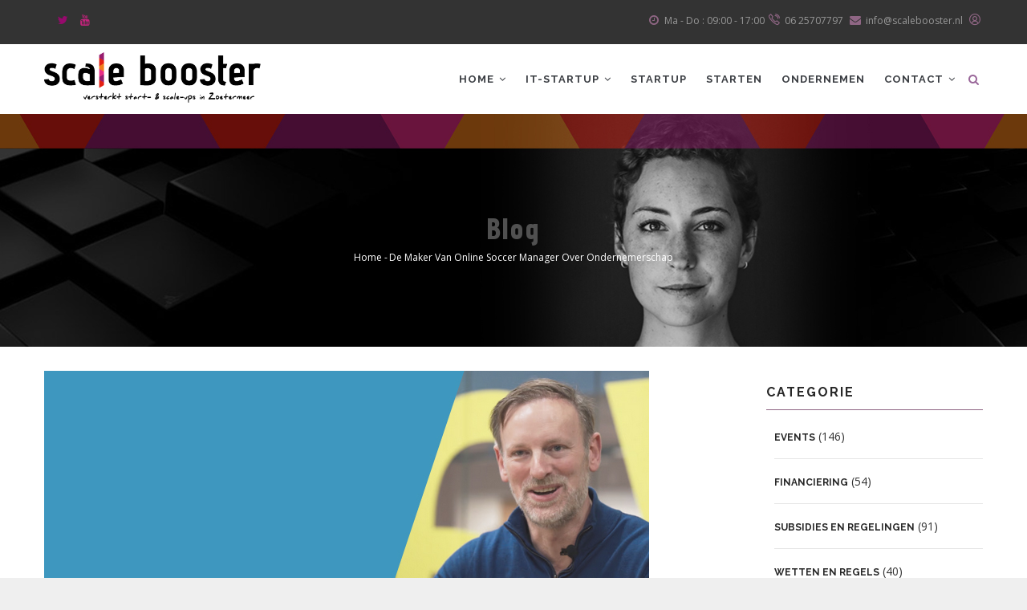

--- FILE ---
content_type: text/html; charset=UTF-8
request_url: https://scalebooster.nl/nl/de-maker-van-online-soccer-manager-over-ondernemerschap
body_size: 16068
content:
<!DOCTYPE html>
<html lang="nl" dir="ltr" prefix="content: http://purl.org/rss/1.0/modules/content/  dc: http://purl.org/dc/terms/  foaf: http://xmlns.com/foaf/0.1/  og: http://ogp.me/ns#  rdfs: http://www.w3.org/2000/01/rdf-schema#  schema: http://schema.org/  sioc: http://rdfs.org/sioc/ns#  sioct: http://rdfs.org/sioc/types#  skos: http://www.w3.org/2004/02/skos/core#  xsd: http://www.w3.org/2001/XMLSchema# ">
  <head> 
    <meta charset="utf-8" />
<style>body #backtotop {left: 10px; }</style>
<meta http-equiv="content-language" content="nl" />
<meta name="robots" content="index, follow, noimageindex" />
<link rel="canonical" href="https://scalebooster.nl/nl/de-maker-van-online-soccer-manager-over-ondernemerschap" />
<meta name="description" content="NLgroeit sprak met Jeroen Derwort, de maker van Online Soccer Manager (OSM). Na 16 jaar aan het roer heeft hij OSM zelfstandig gemaakt en in 2020 verkocht aan Miniclip. Met zijn tweede startup, Rosterbuster, ontwikkelde hij apps voor luchtvaartpersoneel. Ook dit bedrijf verkocht hij: aan CAE, ’s werelds grootste pilotenopleider." />
<script src="https://cdn.popt.in/pixel.js?id=8c7877d535f75" async="true" id="pixel-script-poptin"></script>
<meta name="Generator" content="Drupal 8 (https://www.drupal.org)" />
<meta name="MobileOptimized" content="width" />
<meta name="HandheldFriendly" content="true" />
<meta name="viewport" content="width=device-width, initial-scale=1.0" />
<style>div#sliding-popup, div#sliding-popup .eu-cookie-withdraw-banner, .eu-cookie-withdraw-tab {background: #696969} div#sliding-popup.eu-cookie-withdraw-wrapper { background: transparent; } #sliding-popup h1, #sliding-popup h2, #sliding-popup h3, #sliding-popup p, #sliding-popup label, #sliding-popup div, .eu-cookie-compliance-more-button, .eu-cookie-compliance-secondary-button, .eu-cookie-withdraw-tab { color: #ffffff;} .eu-cookie-withdraw-tab { border-color: #ffffff;}</style>
<link rel="shortcut icon" href="/sites/default/files/logoscalebooster-roundAsset%2079.png" type="image/png" />
<link rel="alternate" hreflang="nl" href="https://scalebooster.nl/nl/de-maker-van-online-soccer-manager-over-ondernemerschap" />

    <title>De maker van Online Soccer Manager over ondernemerschap | Scale booster Zoetermeer</title>
    <link rel="stylesheet" media="all" href="/modules/poptin/css/poptin.css?t955ws" />
<link rel="stylesheet" media="all" href="/core/themes/stable/css/system/components/ajax-progress.module.css?t955ws" />
<link rel="stylesheet" media="all" href="/core/themes/stable/css/system/components/align.module.css?t955ws" />
<link rel="stylesheet" media="all" href="/core/themes/stable/css/system/components/autocomplete-loading.module.css?t955ws" />
<link rel="stylesheet" media="all" href="/core/themes/stable/css/system/components/fieldgroup.module.css?t955ws" />
<link rel="stylesheet" media="all" href="/core/themes/stable/css/system/components/container-inline.module.css?t955ws" />
<link rel="stylesheet" media="all" href="/core/themes/stable/css/system/components/clearfix.module.css?t955ws" />
<link rel="stylesheet" media="all" href="/core/themes/stable/css/system/components/details.module.css?t955ws" />
<link rel="stylesheet" media="all" href="/core/themes/stable/css/system/components/hidden.module.css?t955ws" />
<link rel="stylesheet" media="all" href="/core/themes/stable/css/system/components/item-list.module.css?t955ws" />
<link rel="stylesheet" media="all" href="/core/themes/stable/css/system/components/js.module.css?t955ws" />
<link rel="stylesheet" media="all" href="/core/themes/stable/css/system/components/nowrap.module.css?t955ws" />
<link rel="stylesheet" media="all" href="/core/themes/stable/css/system/components/position-container.module.css?t955ws" />
<link rel="stylesheet" media="all" href="/core/themes/stable/css/system/components/progress.module.css?t955ws" />
<link rel="stylesheet" media="all" href="/core/themes/stable/css/system/components/reset-appearance.module.css?t955ws" />
<link rel="stylesheet" media="all" href="/core/themes/stable/css/system/components/resize.module.css?t955ws" />
<link rel="stylesheet" media="all" href="/core/themes/stable/css/system/components/sticky-header.module.css?t955ws" />
<link rel="stylesheet" media="all" href="/core/themes/stable/css/system/components/system-status-counter.css?t955ws" />
<link rel="stylesheet" media="all" href="/core/themes/stable/css/system/components/system-status-report-counters.css?t955ws" />
<link rel="stylesheet" media="all" href="/core/themes/stable/css/system/components/system-status-report-general-info.css?t955ws" />
<link rel="stylesheet" media="all" href="/core/themes/stable/css/system/components/tabledrag.module.css?t955ws" />
<link rel="stylesheet" media="all" href="/core/themes/stable/css/system/components/tablesort.module.css?t955ws" />
<link rel="stylesheet" media="all" href="/core/themes/stable/css/system/components/tree-child.module.css?t955ws" />
<link rel="stylesheet" media="all" href="/core/themes/stable/css/views/views.module.css?t955ws" />
<link rel="stylesheet" media="all" href="/modules/eu_cookie_compliance/css/eu_cookie_compliance.css?t955ws" />
<link rel="stylesheet" media="all" href="/modules/back_to_top/css/back_to_top.css?t955ws" />
<link rel="stylesheet" media="all" href="/modules/gavias_sliderlayer/vendor/revolution/css/settings.css?t955ws" />
<link rel="stylesheet" media="all" href="/modules/gavias_sliderlayer/vendor/revolution/css/layers.css?t955ws" />
<link rel="stylesheet" media="all" href="/modules/gavias_sliderlayer/vendor/revolution/css/navigation.css?t955ws" />
<link rel="stylesheet" media="all" href="/modules/gavias_blockbuilder/assets/css/frontend.css?t955ws" />
<link rel="stylesheet" media="all" href="//fonts.googleapis.com/css?family=Raleway:400,600,700,800,900" />
<link rel="stylesheet" media="all" href="//fonts.googleapis.com/css?family=Open+Sans:400,600,700,800" />
<link rel="stylesheet" media="all" href="//fonts.googleapis.com/css?family=Advent+Pro:400,600,700,800" />
<link rel="stylesheet" media="all" href="/themes/gavias_tico/css/sliderlayer.css?t955ws" />
<link rel="stylesheet" media="all" href="/themes/gavias_tico/css/font-awesome.css?t955ws" />
<link rel="stylesheet" media="all" href="/themes/gavias_tico/css/icon.css?t955ws" />
<link rel="stylesheet" media="all" href="/themes/gavias_tico/css/animate.css?t955ws" />
<link rel="stylesheet" media="all" href="/themes/gavias_tico/vendor/owl-carousel/assets/owl.carousel.min.css?t955ws" />
<link rel="stylesheet" media="all" href="/themes/gavias_tico/vendor/owl-carousel/assets/owl.theme.default.min.css?t955ws" />
<link rel="stylesheet" media="all" href="/themes/gavias_tico/vendor/prettyphoto/css/prettyPhoto.css?t955ws" />
<link rel="stylesheet" media="all" href="/themes/gavias_tico/vendor/ytplayer/css/jquery.mb.YTPlayer.min.css?t955ws" />
<link rel="stylesheet" media="all" href="/themes/gavias_tico/css/skins/lilac/template.css?t955ws" />
<link rel="stylesheet" media="all" href="/themes/gavias_tico/css/skins/lilac/bootstrap.css?t955ws" />


    <script type="application/json" data-drupal-selector="drupal-settings-json">{"path":{"baseUrl":"\/","scriptPath":null,"pathPrefix":"nl\/","currentPath":"node\/5036","currentPathIsAdmin":false,"isFront":false,"currentLanguage":"nl"},"pluralDelimiter":"\u0003","suppressDeprecationErrors":true,"ajaxPageState":{"libraries":"back_to_top\/back_to_top_icon,back_to_top\/back_to_top_js,core\/html5shiv,eu_cookie_compliance\/eu_cookie_compliance_default,gavias_blockbuilder\/gavias_blockbuilder.assets.frontend,gavias_sliderlayer\/gavias_sliderlayer.assets.frontend,gavias_tico\/global-styling,gavias_tico\/tico.skin.lilac,poptin\/poptin-js,system\/base,views\/views.ajax,views\/views.module","theme":"gavias_tico","theme_token":null},"ajaxTrustedUrl":{"\/nl\/search\/result":true},"back_to_top":{"back_to_top_button_trigger":"100","back_to_top_prevent_on_mobile":0,"back_to_top_prevent_in_admin":1,"back_to_top_button_type":"image","back_to_top_button_text":"Naar boven"},"views":{"ajax_path":"\/nl\/views\/ajax","ajaxViews":{"views_dom_id:61956dc4ce12772120ba2fcf79148fddd6c32c33a8d5c9bcf8d5404ccee1d680":{"view_name":"post_other","view_display_id":"block_1","view_args":"","view_path":"\/node\/3909","view_base_path":"blogs-grid","view_dom_id":"61956dc4ce12772120ba2fcf79148fddd6c32c33a8d5c9bcf8d5404ccee1d680","pager_element":0}}},"eu_cookie_compliance":{"cookie_policy_version":"1.0.0","popup_enabled":true,"popup_agreed_enabled":false,"popup_hide_agreed":false,"popup_clicking_confirmation":false,"popup_scrolling_confirmation":false,"popup_html_info":"\u003Cdiv role=\u0022alertdialog\u0022 aria-labelledby=\u0022popup-text\u0022  class=\u0022eu-cookie-compliance-banner eu-cookie-compliance-banner-info eu-cookie-compliance-banner--opt-in\u0022\u003E\n  \u003Cdiv class=\u0022popup-content info eu-cookie-compliance-content\u0022\u003E\n    \u003Cdiv id=\u0022popup-text\u0022 class=\u0022eu-cookie-compliance-message\u0022\u003E\n      We gebruiken cookies om je een betere ervaring op de site te bieden en om het verkeer op de site te analyseren. Door gebruik te blijven maken van deze website, bevestig je dat je akkoord gaat met het gebruik van deze cookies.\n          \u003C\/div\u003E\n\n    \n    \u003Cdiv id=\u0022popup-buttons\u0022 class=\u0022eu-cookie-compliance-buttons\u0022\u003E\n      \u003Cbutton type=\u0022button\u0022 class=\u0022agree-button eu-cookie-compliance-secondary-button\u0022\u003EAkkoord\u003C\/button\u003E\n              \u003Cbutton type=\u0022button\u0022 class=\u0022decline-button eu-cookie-compliance-default-button\u0022\u003ENee, bedankt\u003C\/button\u003E\n          \u003C\/div\u003E\n  \u003C\/div\u003E\n\u003C\/div\u003E","use_mobile_message":true,"mobile_popup_html_info":"\u003Cdiv role=\u0022alertdialog\u0022 aria-labelledby=\u0022popup-text\u0022  class=\u0022eu-cookie-compliance-banner eu-cookie-compliance-banner-info eu-cookie-compliance-banner--opt-in\u0022\u003E\n  \u003Cdiv class=\u0022popup-content info eu-cookie-compliance-content\u0022\u003E\n    \u003Cdiv id=\u0022popup-text\u0022 class=\u0022eu-cookie-compliance-message\u0022\u003E\n      \u003Cp\u003EWe plaatsen cookies voor een betere gebruikers ervaring en analyse van het verkeer op de site. Ik stem hiermee in\u003C\/p\u003E\n          \u003C\/div\u003E\n\n    \n    \u003Cdiv id=\u0022popup-buttons\u0022 class=\u0022eu-cookie-compliance-buttons\u0022\u003E\n      \u003Cbutton type=\u0022button\u0022 class=\u0022agree-button eu-cookie-compliance-secondary-button\u0022\u003EAkkoord\u003C\/button\u003E\n              \u003Cbutton type=\u0022button\u0022 class=\u0022decline-button eu-cookie-compliance-default-button\u0022\u003ENee, bedankt\u003C\/button\u003E\n          \u003C\/div\u003E\n  \u003C\/div\u003E\n\u003C\/div\u003E","mobile_breakpoint":768,"popup_html_agreed":false,"popup_use_bare_css":false,"popup_height":"auto","popup_width":"100%","popup_delay":1000,"popup_link":"\/nl","popup_link_new_window":true,"popup_position":false,"fixed_top_position":true,"popup_language":"nl","store_consent":false,"better_support_for_screen_readers":false,"cookie_name":"","reload_page":false,"domain":"","domain_all_sites":false,"popup_eu_only_js":false,"cookie_lifetime":100,"cookie_session":0,"set_cookie_session_zero_on_disagree":null,"disagree_do_not_show_popup":false,"method":"opt_in","automatic_cookies_removal":false,"allowed_cookies":"","withdraw_markup":"\u003Cbutton type=\u0022button\u0022 class=\u0022eu-cookie-withdraw-tab\u0022\u003EPrivacy-instellingen\u003C\/button\u003E\n\u003Cdiv role=\u0022alertdialog\u0022 aria-labelledby=\u0022popup-text\u0022 class=\u0022eu-cookie-withdraw-banner\u0022\u003E\n  \u003Cdiv class=\u0022popup-content info eu-cookie-compliance-content\u0022\u003E\n    \u003Cdiv id=\u0022popup-text\u0022 class=\u0022eu-cookie-compliance-message\u0022\u003E\n      \u003Ch2\u003EWe use cookies on this site to enhance your user experience\u003C\/h2\u003E\u003Cp\u003EYou have given your consent for us to set cookies.\u003C\/p\u003E\n    \u003C\/div\u003E\n    \u003Cdiv id=\u0022popup-buttons\u0022 class=\u0022eu-cookie-compliance-buttons\u0022\u003E\n      \u003Cbutton type=\u0022button\u0022 class=\u0022eu-cookie-withdraw-button\u0022\u003EWithdraw consent\u003C\/button\u003E\n    \u003C\/div\u003E\n  \u003C\/div\u003E\n\u003C\/div\u003E","withdraw_enabled":false,"reload_options":null,"reload_routes_list":null,"withdraw_button_on_info_popup":false,"cookie_categories":[],"cookie_categories_details":[],"enable_save_preferences_button":false,"containing_element":null,"settings_tab_enabled":null},"user":{"uid":0,"permissionsHash":"dec16b3c04ac6483a129eedb1ca8f7f82aa3bc1e7c3ec1d27a65e581cd12abc8"}}</script>

<!--[if lte IE 8]>
<script src="/sites/default/files/js/js_VtafjXmRvoUgAzqzYTA3Wrjkx9wcWhjP0G4ZnnqRamA.js"></script>
<![endif]-->
<script src="/sites/default/files/js/js_l-qi1H3hqXe7xhL-ZwOEGlZAGez4WTtbiNk1_cDHYW4.js"></script>


    <link rel="stylesheet" href="https://scalebooster.nl/themes/gavias_tico/css/custom.css" media="screen" />
    <link rel="stylesheet" href="https://scalebooster.nl/themes/gavias_tico/css/update.css" media="screen" />

    

          <style type="text/css">
        header.header-v1 .site-branding-logo{ padding-top: 10px!important;padding-bottom: 0px!important;}element.style {padding-bottom: 0px !important;}.gva-search-region i{color: #996699 !important;}#menu-bar span{background: #3296ed;}.one, .two, .three {background: #960a6c !important;}.btn {margin-bottom: 10px;}h1, h2, h3, h4, h5, h6,.h1, .h2, .h3, .h4, .h5, .h6 {text-transform: none !important;}.text-capitalize {text-transform: capitalize !important;}#AdventProBread h3, h2, {font-family: "Advent Pro", "Raleway", "Helvetica Neue", Arial, sans-serif;font-weight: 900 !important;line-height: 1.1;letter-spacing: 2px;color: white !important;text-transform: none !important;margin: 0.67em 0;}#AdventProBread h3 {font-family: "Advent Pro", "Raleway", "Helvetica Neue", Arial, sans-serif;text-transform: uppercase !important;font-weight: 800 !important;}#AdventPro h3, h2 {font-family: "Advent Pro", "Raleway", "Helvetica Neue", Arial, sans-serif;font-weight: 900;line-height: 1.1;letter-spacing: 2px;color: #505050 !important; text-transform: uppercase;margin: 0.67em 0;}#AdventPro h5 {font-family: "Advent Pro", "Raleway", "Helvetica Neue", Arial, sans-serif;font-weight: 900;font-size: 20px;line-height: 1.1;letter-spacing: 1.5px;color: #505050 !important; text-transform: none;margin: 0.67em 0;}#AdventPro h4 {font-family: "Advent Pro", "Raleway", "Helvetica Neue", Arial, sans-serif;font-weight: 900;font-size: 20px;line-height: 1.1;letter-spacing: 1.5px;color: #505050 !important; text-transform: none;margin: 0.67em 0;}#AdventProWhite h4 { font-family: "Advent Pro", "Raleway", "Helvetica Neue", Arial, sans-serif;font-weight: 900;font-size: 20px;line-height: 1.1;letter-spacing: 1.5px;color: #FDF2E8 !important; text-transform: none;margin: 0.67em 0;}#AdventProWhite h4:hover {color: #505050 !important; }#AdventProWhite a {color: #FDF2E8 !important; }#AdventProWhite a:hover {color: #505050 !important; }#AdventPro p {font-family: "Advent Pro", "Raleway", "Helvetica Neue", Arial, sans-serif;font-weight: 300;font-weight: bold;letter-spacing: 1.0px;color: #505050 !important; text-transform: normal;margin: 0.67em 0; }#AdventPro ul.menu > li {font-family: "Advent Pro", "Raleway", "Helvetica Neue", Arial, sans-serif;font-weight: 400;font-size: large;letter-spacing: 1.0px;color: #FDF2E8 !important;text-transform: normal;margin: 0.67em 0;top:50%;}#AdventPro ul.menu > li {position: relative;padding: 3px 0;}#AdventPro ul.menu > li:hover {padding-left: 16px;color: #FCE5D1 !important;font-weight: 430;-webkit-transition: all 0.35s;-o-transition: all 0.35s;transition: all 0.35s;-moz-transition: all 0.35s;-ms-transition: all 0.35s;}#AdventPro ul.menu > li:after {content: "\f105";font-family: 'FontAwesome';left: -20px;top: 45%;margin-top: -12px;position: absolute;color: #FDF2E8 !important;}#AdventPro .titleBC {font-family: "Advent Pro", "Raleway", "Helvetica Neue", Arial, sans-serif;font-weight: 600;font-size: 37px;letter-spacing: 2px;color: white !important;text-transform: uppercase;}#AdventPro .text-white {color: #ffffff !important;}#AdventPro .icons i {color: #996699;font-size: 1em !important; }#Raleway p {font-family: "Helvetica Neue", Arial, sans-serif;font-size: 13px;font-weight: 400;letter-spacing: 0.9px;color: #000000 !important; text-transform: none;margin: 0.67em 0; }#Raleway h5 {font-family: "Raleway", "Helvetica Neue", Helvetica, Arial, sans-serif;display: block;line-height: 24px;font-weight: 700;font-size: 16px;letter-spacing: 1px;color: #282828;text-transform: none;-webkit-hyphens: auto;-moz-hyphens: auto;-ms-hyphens: auto;hyphens: auto;word-wrap: break-word;}.text-grey { color: #505050;}.hr.new1 {border-top: 2px dashed #505050;}.col-gap-30 {column-gap: 30px;column-rule: 2px double grey;}.feed-title {background-color: #e0e0e0 !important;padding: 5px 10px 5px 10px !important;}.padding-box {padding: 0px 0px 5px 0px !important; margin-top: 10px !important;margin-bottom: 10px !important;}.padding-box-feed {padding: 5px 15px 5px 15px !important; margin-top: 10px !important;margin-bottom: 10px !important;}.padding-top-10 {padding-top: 10px;}.padding-top-30 {padding-top: 30px;}.padding-bottom-30 {padding-bottom: 30px;}.padding-left-10 {padding-left: 10px !important;}.padding-left-20 {padding-left: 20px !important;}.padding-left-40 {padding-left: 40px !important;}.padding-right-10 {padding-right: 10px !important;}.padding-right-20 {padding-right: 20px !important;}.padding-right-40 {padding-right: 40px !important;}.margin-top-10 {margin-top: 10px;}.margin-top-20 {margin-top: 20px;}.post-huisvesting {padding-left: 10px !important;padding-right: 10px !important;}.field--type-entity-reference .field__item{float: left; margin-bottom: 5px; margin-right: 5px; margin-top: 20px; padding: 5px 10px; border: 1px solid #d1d1d1 !important; background: #f5f5f5;}.field--label-inline > div{float: left;margin-right: 5px;}.field__label{font-weight: 600;}.breadcrumb-content-inner, .block.block-system-breadcrumb-block, .breadcrumb-content-inner .gva-breadcrumb-content .gva-block-breadcrumb .breadcrumb-style{margin-bottom: 0!important;}.field--name-field-web-url{margin-bottom: 10px !important; margin-top:10px !important;}.img-hover-zoom {height: 100%; overflow: hidden; }.img-hover-zoom img {transition: transform .3s ease;}.img-hover-zoom:hover img {transform: scale(1.1);}.img-hover-zoom-down img {transition: transform .3s ease;}.img-hover-zoom-down:hover img {transform: scale(0.9);}.img-hover-zoom--colorize img {transition: transform .3s, filter 0.7s ease-in-out;filter: grayscale(100%);}.img-hover-zoom--colorize:hover img {filter: grayscale(0);transform: scale(1.1);}.img-hover--colorize img {transition: transform .3s, filter 0.7s ease-in-out;filter: grayscale(100%);} }.VpMinHeight {height: 100%; min-height: 30em !important;margin-bottom: 35px !important;}@media (min-width: 1199px) { .VpMinHeight { min-height: 48em !important;}}@media (max-width: 1199px) { .VpMinHeight { min-height: 48em !important;}}@media (max-width: 767px) { .VpMinHeight { min-height: 320px !important;}}.VpMinHeightC {margin-bottom: 10px !important;}.HideBlock {display: none;}@media (max-width: 992px) {.HideBlockSmall {display: none;}}@media (max-width: 1200px) {.HideBlockLarge {display: none;}}@media (max-width: 767px) {.HideBlockLargeVP {display: none;}}@media (min-width: 768px) {.HideBlockSmallVP {display: none;}}@media (max-width: 992px) {.HideBlock2Column {display: none;}}@media (min-width: 993px) {.HideBlock1Column {display: none;}}.ImgBdr { border: 1px solid #BDBDBD;background-color: #ffffff;vertical-align: middle; text-align: center; width: 100%;height: auto;float: left;margin-left: 0 auto;margin: 3px;padding: 5px 10px;}.ImgBdr .NoBg{background-color: transparent !important; }.punaise{font-size: 14px;color: red;}.kleur {background: green;}.blauw {color: black;border-top: 6px solid #000080;border-bottom: 1px solid #000080;background: rgba(0, 0, 128, 0.15) !important;padding: 15px 15px !important;}.blauw:hover {border-top: 6px solid #000040 !important;border-bottom: 1px solid #000040 !important;}.rood {color: black;border-top: 6px solid red;border-bottom: 1px solid red;background: rgba(255, 0, 0, 0.15) !important;padding: 15px 15px !important;}.rood:hover {border-top: 6px solid #990000 !important;border-bottom: 1px solid #990000 !important;}.geel {color: black;border-top: 6px solid yellow;border-bottom: 1px solid yellow;background: rgba(255, 255, 0, 0.2) !important;padding: 15px 15px !important;}.groen {color: black;border-top: 6px solid green;border-bottom: 1px solid green;background: rgba(0, 128, 0, 0.15) !important;padding: 15px 15px !important;}.groen:hover {border-top: 6px solid #004c00 !important;border-bottom: 1px solid #004c00 !important;}.bruin {color: black;border-top: 6px solid brown;border-bottom: 1px solid brown;background: rgba(165, 42, 42, 0.15) !important;padding: 15px 15px !important;}.bruin:hover {border-top: 6px solid #631919 !important;border-bottom: 1px solid #631919 !important;}.goud {color: black;border-top: 6px solid gold;border-bottom: 1px solid gold;background: rgba(255, 215, 0, 0.15) !important;padding: 15px 15px !important;}.oranje {color: black;border-top: 6px solid orange;border-bottom: 1px solid orange;background: rgba(255, 165, 0, 0.15) !important;padding: 15px 15px !important;}.oranje:hover {border-top: 6px solid #cc8400 !important;border-bottom: 1px solid #cc8400 !important;}.zwart {color: black;border-top: 6px solid black;border-bottom: 1px solid black;background: rgba(0, 0, 0, 0.1) !important;padding: 15px 15px !important;}.zwart:hover {border-top: 6px solid #000000 !important;border-bottom: 1px solid #000000 !important;}.paars {color: black;border-top: 6px solid purple;border-bottom: 1px solid purple;background: rgba(128, 0, 128, 0.2) !important;padding: 15px 15px !important;}.paars:hover {border-top: 6px solid #4c004c !important;border-bottom: 1px solid #4c004c !important;}.wit {color: black;border-top: 6px solid #DCDCDC;border-bottom: 1px solid #DCDCDC;background: rgba(250, 250, 250, 0.6) !important;padding: 0px 15px !important;}.wit:hover {border-top: 6px solid purple !important;border-bottom: 1px solid purple !important;}.roze {color: black;border-top: 6px solid #FF1493;border-bottom: 1px solid #FF1493;background: rgba(255, 107, 181, 0.2) !important;padding: 15px 15px !important;}.roze:hover {border-top: 6px solid #7f0a49 !important;border-bottom: 1px solid #7f0a49 !important;}.turquoise {color: black;border-top: 6px solid #00CED1;border-bottom: 1px solid #00CED1;background: rgba(0, 206, 209, 0.2) !important;padding: 15px 15px !important;}.turquoise:hover {border-top: 6px solid #006768 !important;border-bottom: 1px solid #006768 !important;}.zilver {color: black;border-top: 6px solid #c0c0c0;border-bottom: 1px solid #c0c0c0;background: rgba(192, 192, 192, 0.4) !important;padding: 15px 15px !important;}.zilver:hover {border-top: 6px solid #737373 !important;border-bottom: 1px solid #737373 !important;}.brons {color: black;border-top: 6px solid #cd7f32;border-bottom: 1px solid #cd7f32;background: rgba(205, 127, 50, 0.2) !important;padding: 15px 15px !important;}.brons:hover {border-top: 6px solid #7b4c1e !important;border-bottom: 1px solid #7b4c1e !important;}.oranje-feed {color: black;border-top: 6px solid #FCE5D1;border-bottom: 1px solid #FCE5D1;background: #FDF2E8 !important;padding: 15px 15px !important;}.oranje-feed:hover {border-top: 6px solid #7e7268 !important;border-bottom: 1px solid #7e7268 !important;}.zand {color: black; border-top: 6px solid #f7caa2;border-bottom: 1px solid #f7caa2;background: #FDF2E8 !important;padding: 15px 15px !important;}.zand:hover {border-top: 6px solid #eb7a16 !important;border-bottom: 1px solid #eb7a16 !important;}.blauw, .rood, .groen, .bruin, .paars, .wit, .zilver, .brons, .susu, .oranje-feed, .zand, .expeditie {-webkit-transition: border-top 1s ease-in-out, border-bottom 1s ease-in-out, margin 0.2s ease-out;-moz-transition: border-top 1s ease-in-out, border-bottom 1s ease-in-out, margin 0.2s ease-out;-o-transition: border-top 1s ease-in-out, border-bottom 1s ease-in-out, margin 0.2s ease-out;transition: border-top 1s ease-in-out, border-bottom 1s ease-in-out, margin 0.2s ease-out;}.susu {color: black;border-top: 6px solid #DCDCDC;border-bottom: 2px solid red;padding: 15px 15px !important;width: 100%; height: 100%;-webkit-box-sizing: border-box;-moz-box-sizing: border-box;box-sizing: border-box;background-position: 0 0, 0 100% ;background-repeat: no-repeat;-webkit-background-size: 100% 10px;-moz-background-size: 100% 10px;background-size: 100% 10px;background-image: url([data-uri]),url([data-uri]);background-image: -webkit-linear-gradient(90deg, rgba(194,26,32,1) 11%, rgba(153,33,193,1) 32%, rgba(219,30,155,1) 55%, rgba(204,140,36,1) 76%, rgba(194,26,32,1) 100%);background-image: -moz-linear-gradient(90deg, rgba(194,26,32,1) 11%, rgba(153,33,193,1) 32%, rgba(219,30,155,1) 55%, rgba(204,140,36,1) 76%, rgba(194,26,32,1) 100%);background-image: -o-linear-gradient(90deg, rgba(194,26,32,1) 11%, rgba(153,33,193,1) 32%, rgba(219,30,155,1) 55%, rgba(204,140,36,1) 76%, rgba(194,26,32,1) 100%);background-image: linear-gradient(90deg, rgba(194,26,32,1) 11%, rgba(153,33,193,1) 32%, rgba(219,30,155,1) 55%, rgba(204,140,36,1) 76%, rgba(194,26,32,1) 100%);}.susu-padding {padding: 6px 6px !important;border-top: 0px solid red; }.susu:hover {border-top: 6px solid #c21a20 !important;border-bottom: 3px solid #c21a20 !important;}.variatie-kleur {color: black;border-bottom: 1px solid red;}.variatie-kleur {background: linear-gradient(92deg, rgba(237, 236, 147, 0.5), rgba(206, 206, 255, 0.5), rgba(255, 196, 196, 0.7));background-size: 600% 600%;*/-webkit-animation: AnimationName 10s ease infinite;-moz-animation: AnimationName 10s ease infinite;-o-animation: AnimationName 10s ease infinite;animation: AnimationName 10s ease infinite;}@-webkit-keyframes AnimationName {0%{background-position:0% 39%}50%{background-position:100% 62%}100%{background-position:0% 39%}}@-moz-keyframes AnimationName {0%{background-position:0% 39%}50%{background-position:100% 62%}100%{background-position:0% 39%}}@-o-keyframes AnimationName {0%{background-position:0% 39%}50%{background-position:100% 62%}100%{background-position:0% 39%}}@keyframes AnimationName {0%{background-position:0% 39%}50%{background-position:100% 62%}100%{background-position:0% 39%}}.expeditie {color: white;border-top: 6px #00FFFFFF;border-bottom: 2px #00FFFFFF;padding: 15px 15px !important;background: rgb(150,40,133);background: linear-gradient(42deg, rgba(150,40,133,1) 0%, rgba(48,156,184,1) 100%);}.expeditie:hover {border-top: 0px solid #962885 !important; border-bottom: 0px solid #5091B4 !important;}.expeditie-padding {padding: 6px 6px !important;border-top: 2px #00FFFFFF;}.expeditie-background {background: rgb(150,40,133);background: linear-gradient(42deg, rgba(150,40,133,0.6) 0%, rgba(0,212,255,0.15) 100%);}#expeditie-titels .post-block .post-title a {color: #ffffff;}#expeditie-titels .post-block .post-title a:hover {color: rgba(51, 153, 204, 0.8);}#expeditie-titels .post-categories a {color: #ffffff;}.text-purple h2 {color: #962885 !important;}#expeditie-titels .title-sub, .title-desc {color: #962885 !important;}.zand-padding {padding: 6px 6px !important;border-top: 2px solid #f1a25c;}.zwart-padding {padding: 6px 6px !important;border-top: 2px solid grey;}.rood-padding {padding: 6px 6px !important;border-top: 2px solid red;}.blauw-padding {padding: 6px 6px !important;border-top: 2px solid #000080;}.geel-padding {padding: 6px 6px !important;border-top: 2px solid yellow;}.groen-padding {padding: 6px 6px !important;border-top: 2px solid green;}.oranje-padding {padding: 6px 6px !important;border-top: 2px solid orange;}.bruin-padding {padding: 6px 6px !important;border-top: 2px solid brown;}.goud-padding {padding: 6px 6px !important;border-top: 2px solid gold;}.brons-padding {padding: 6px 6px !important;border-top: 2px solid #cd7f32;}.paars-padding {padding: 6px 6px !important;border-top: 2px solid purple;}.zilver-padding {padding: 6px 6px !important;border-top: 2px solid #c0c0c0;}.turquiose-padding {padding: 6px 6px !important;border-top: 2px solid #00CED1;}.roze-padding {padding: 6px 6px !important;border-top: 2px solid #FF1493; }.variatie-padding {padding: 6px 6px !important;border-top: 2px solid red; }.padding-margin {margin-bottom: 40px !important;}.oranje-feed {color: black;border-top: 6px solid #FCE5D1;border-bottom: 1px solid #FCE5D1;background: #FDF2E8 !important;padding: 15px 15px !important;margin-bottom: 15px !important;}.susu-portfolio {color: black;border-bottom: 0px solid red;padding: 0px 15px !important;width: 100%;height: 7px; -webkit-box-sizing: border-box;-moz-box-sizing: border-box;box-sizing: border-box;background-position: 0 0, 0 100% ;background-repeat: no-repeat;-webkit-background-size: 100% 20px; -moz-background-size: 100% 20px;background-size: 100% 20px;background-image: url([data-uri]),url([data-uri]);background-image: -webkit-linear-gradient(90deg, rgba(194,26,32,1) 11%, rgba(153,33,193,1) 32%, rgba(219,30,155,1) 55%, rgba(204,140,36,1) 76%, rgba(194,26,32,1) 100%);background-image: -moz-linear-gradient(90deg, rgba(194,26,32,1) 11%, rgba(153,33,193,1) 32%, rgba(219,30,155,1) 55%, rgba(204,140,36,1) 76%, rgba(194,26,32,1) 100%);background-image: -o-linear-gradient(90deg, rgba(194,26,32,1) 11%, rgba(153,33,193,1) 32%, rgba(219,30,155,1) 55%, rgba(204,140,36,1) 76%, rgba(194,26,32,1) 100%);background-image: linear-gradient(90deg, rgba(194,26,32,1) 11%, rgba(153,33,193,1) 32%, rgba(219,30,155,1) 55%, rgba(204,140,36,1) 76%, rgba(194,26,32,1) 100%);}.susu-padding-portfolio {padding: 6px 6px !important;border-top: 0px solid red; }.portfolio-v1 .portfolio-content:after {background: rgba(240,126,27,0.7) !important;}.margin-bottom-10 {margin-bottom: 10px !important;}.margin-bottom-0 {margin-bottom: 0px !important;}.paddingkleur {padding: 0px 0px 6px !important;}.border-bottom-0 { border-bottom: 0px;}.HeadBdrMain { background: inherit !importantvertical-align: middle; text-align: left; width: 100%; height: 100%; float: left; margin-left: auto;margin-top: 15px !important; margin-bottom: 15px !important;}.HeadMinHeight { min-height: 300px;}@media (max-width: 1199px) { .HeadMinHeight { min-height: 350px;}}.HeadBdr { border: 0px 2px 0px 0px solid #ffffff; background-color: transparent ; vertical-align: middle; text-align: left; width: 100%; height: 100%; float: left; margin-left: auto; margin: 5px; padding: 20px;}.VpMinHeight { min-height: 635px;}.post-block {background: inherit !important;}@media (max-width: 1199px) { .VpMinHeight { min-height: 750px;}}@media (max-width: 767px) { .VpMinHeight { min-height: 400px;}} .wit-achtergrond {background-color:#FFFFFF !important;}.wit-transparent {background-color:rgba(255, 255, 255, 0.3); !important;background-position: center center;height: auto;}.zwart-achtergrond {background-color:#000000 !important;}.grijs-achtergrond {background-color:#999999 !important; }.blauw1-achtergrond {background-color:#0066cc !important; }.blue-coded-achtergrond {background-color: #293264 !important; }.flair-achtergrond {background-image: url("/sites/default/files/banner/19-flaire_blue-bg.png"); !important; }.cloudseven-achtergrond {background: -moz-linear-gradient(90deg, rgba(133,71,160,1) 0%, rgba(44,69,128,1) 100%);background: -webkit-linear-gradient(90deg, rgba(133,71,160,1) 0%, rgba(44,69,128,1) 100%);background: linear-gradient(90deg, rgba(133,71,160,1) 0%, rgba(44,69,128,1) 100%);filter: progid:DXImageTransform.Microsoft.gradient(startColorstr="#8547a0",endColorstr="#2c4580",GradientType=1);}.blue-legian-achtergrond {background-color: #014489 !important;}.blue-prowarehouse-achtergrond {background-color: #054863 !important;}.purple-motion10-achtergrond {background-color: #9491c6 !important;}.blue-seqtools-achtergrond {background-color: #1c3c63 !important;}.blauwzwart-achtergrond {border: 6px solid #01bce5;background-color:#000000 !important; }.donkerolijfgroen-achtergrond {background-color:#305162 !important; }.temper-achtergrond {background-color: #00ff86 !important; }.pink-achtergrond {background-color: #ff0066 !important; }.lichtpaars-achtergrond {background: linear-gradient(to right, purple, purple 10px, white 65%),url("") no-repeat;background-position: center;height: auto;}#BrdCrumb .blue-prowarehouse-achtergrond {background-color: rgba(4, 57, 97, 0.2) !important;min-height: 400px;}#BrdCrumb .grijs-achtergrond {background-position: center center;min-height: 400px; }#BrdCrumb .grijs-achtergrond {background-color: transparent !important;transform: skewX(0deg); display: block; width: 100%; background: url(/themes/gavias_tico/images//BrdCrumb-bg-black-tr.png) no-repeat center center transparent; display: inline-block; position: relative; background-size: contain; z-index: 1;}#BrdCrumb .wit-transparent {background-position: center center;min-height: 400px;}#BrdCrumb .wit-transparent {background-color: transparent !important;transform: skewX(0deg); display: block; width: 100%; background: url(/themes/gavias_tico/images//BrdCrumb-bg-white-tr.png) no-repeat center center transparent; display: inline-block; position: relative; background-size: contain; z-index: 1;}#BrdCrumb .blue-seqtools-achtergrond {background-position: center center;min-height: 400px;}#BrdCrumb .blue-seqtools-achtergrond {background-color: transparent !important;transform: skewX(0deg); display: block; width: 100%; background: url(/themes/gavias_tico/images//BrdCrumb-bg-red-tr.png) no-repeat center center transparent; display: inline-block; position: relative; background-size: contain; z-index: 1;}#BrdCrumb .flair-achtergrond {background-color: transparent !important;background-position: center center;min-height: 400px;transform: skewX(0deg); display: block; width: 100%; background: url(/themes/gavias_tico/images//BrdCrum-bg-tr.png) no-repeat center center transparent; display: inline-block; position: relative; background-size: contain; z-index: 1; }#BrdCrumb .btn:after {color: #fff !important;}#BrdCrumb .btn:hover {background-color: #c8adc8 !important;border: 2px solid #c8adc8 !important;}.post-created-2 {margin-bottom: 10px !important;}.gavias_sliderlayer .btn-slide, #gavias_slider_single .btn-slide {border: 2px solid red;background: red;font-size: 12px;text-transform: uppercase;backface-visibility: hidden;cursor: pointer;display: inline-block;font-weight: 700;border-radius: 50px;-webkit-border-radius: 50px;-moz-border-radius: 50px;-ms-border-radius: 50px;-o-border-radius: 50px;font-family: "Raleway", "Helvetica Neue", Helvetica, Arial, sans-serif;letter-spacing: 1px;margin-right: 10px;position: relative;text-align: center;color: #fff !important;padding: 6px 30px;-webkit-transition: all 0.35s;-o-transition: all 0.35s;transition: all 0.35s;-moz-transition: all 0.35s;-ms-transition: all 0.35s;}.gavias_sliderlayer .btn-slide a, #gavias_slider_single .btn-slide a {color: #fff !important;}.gavias_sliderlayer .btn-slide:hover, #gavias_slider_single .btn-slide:hover {background: red;color: purple !important;}.gavias_sliderlayer .btn-slide:hover a, #gavias_slider_single .btn-slide:hover a {color: purple !important;}.item-tovt:hover .item-tovt-overlay.top {top: 40%; }.item-tovt:hover .item-tovt-overlay.right {right: 0;left: 0;}.item-tovt:hover .item-tovt-overlay.bottom {bottom: 0;}.item-tovt:hover .item-tovt-overlay.left {left: 0;}.item-tovt-overlay {position: absolute;top: 50%; right: 0; bottom:0 ; left:10%;background: rgba(214, 135, 32, 0.6); font-family: "Raleway", "Helvetica Neue", Helvetica, Arial, sans-serif;font-weight: normal;letter-spacing: 1.4px;line-height: 2.2;color: "#ffffff" !important;overflow: hidden;text-align: center;width: 80%; -moz-transition: top 0.3s, right 0.3s, bottom 0.3s, left 0.3s;-webkit-transition: top 0.3s, right 0.3s, bottom 0.3s, left 0.3s;transition: top 0.3s, right 0.3s, bottom 0.3s, left 0.3s;}#PortFolio .title a {color: white;font-weight: bold;text-transform: none;}#PortFolio .categories a {color: white;font-size: small;letter-spacing: 1.1px;text-transform: lowercase;margin-bottom:10px;}#PortFolio .categories {color: #FDF2E8;font-size: small;letter-spacing: 1.0px;text-transform: lowercase;margin-bottom:10px;}#PortFolio .post-created a {color: white;font-size: small;text-transform: none;text-transform: lowercase;}#PortFolio .post-created a:hover {color: white;font-weight: bold;font-size: small;text-transform: lowercase;}#PortFolio .post-created a:after {color: white;font-size: small;text-transform: lowercase;}@media (min-width: 640px) and (max-width: 900px) { .item-tovt-overlay { font-size: small; letter-spacing: 1.0px; line-height: 1.5; left:2%; width: 95%;}#PortFolio .title .categories .post-created a { font-size: small; letter-spacing: 1.0px; line-height: 1.0;text-transform: lowercase;}}.item-tovt-overlay.top {top: 60%; padding-top:20px; }@media (max-width: 740px) {.item-tovt:hover .item-tovt-overlay.top {top: 20%;}.item-tovt-overlay.top {top: 70%; padding-top:20px; }}@media (max-width: 640px) {.item-tovt:hover .item-tovt-overlay.top {top: 65%; }.item-tovt-overlay.top {top: 78%; padding-top:20px; } .item-tovt-overlay { font-size: small; letter-spacing: 1.0px; line-height: 1.7; left:2%; width: 95%;} }@media (max-width: 460px) { .item-tovt:hover .item-tovt-overlay.top {top: 50%; }.item-tovt-overlay.top {top: 70%; padding-top:20px; }}@media (min-width: 900px) and (max-width: 1625px) {.item-tovt:hover .item-tovt-overlay.top {top: 45%; }.item-tovt-overlay.top {top: 65%; padding-top:20px; } .item-tovt-overlay { font-size: small; letter-spacing: 1.0px; line-height: 1.8; left:10%; width: 80%;} }@media (min-width: 1625px) {.item-tovt:hover .item-tovt-overlay.top {top: 55%;}.item-tovt-overlay.top {top: 75%; padding-top:20px; } .item-tovt-overlay { font-size: normal; letter-spacing: 1.1px; line-height: 2.2; left:10%; width: 80%;}}.item-tovt {position: relative;float: left;-moz-box-sizing: border-box;-webkit-box-sizing: border-box;box-sizing: border-box;margin: 0;padding: 0;}.item-tovt img {max-width: 100%;}.PF-BoldHover {font-family: "Advent Pro", "Raleway", "Helvetica Neue", Arial, sans-serif;font-weight: 900;font-size: 22px;color: #FDF2E8 !important;line-height: 1.1;letter-spacing: 2px;text-transform: uppercase;margin: 0.67em 0;}@media (min-width: 640px) {#PortFolio .thumbnail-PF i {content: "";top: 40%;left: 50%;position: absolute;margin-left: -25px;margin-top: -30px;transform: translate(0%,-50%);-webkit-transform: translate(0%,-50%);-moz-transform: translate(0%,-50%);-o-transform: translate(0%,-50%);z-index: 999;}#PortFolio .gv-icon-1090 {color: #d68720;}#PortFolio .item-tovt:hover .glow {text-align: center;-webkit-animation: glow 1s ease-in-out infinite alternate;-moz-animation: glow 1s ease-in-out infinite alternate;animation: glow 1s ease-in-out infinite alternate;}@-webkit-keyframes glow {from {text-shadow: 0 0 10px #fff, 0 0 20px #fff, 0 0 30px #d68720, 0 0 40px #d68720, 0 0 50px #d68720, 0 0 60px #d68720, 0 0 70px #d68720;}to {text-shadow: 0 0 20px #fff, 0 0 30px #dbc70b, 0 0 40px #dbc70b, 0 0 50px #dbc70b, 0 0 60px #dbc70b, 0 0 70px #dbc70b, 0 0 80px #dbc70b;}}} @media (max-width: 640px) {#PortFolio .gv-icon-1090 {display: none;}).breadcrumb-style {width: 100%;height: 100%;flex: 1;display: flex;align-items: center;justify-content: center top;background-size: cover;background-position: center;background-repeat: no-repeat;}img {max-width: 100%;max-height: 100vh;}@media (max-width: 640px) {.breadcrumb-style {background-position: left -25px;}}.box-hoogte {min-height:600px !important;}@media (max-width: 992px) {.box-hoogte {min-height:250px !important;}}.padding-top-40 {padding-top:40px;}.padding-top-60 {padding-top: 60px !important;}.padding-bottom-60 {padding-bottom: 60px !important;}.container30 {padding-left: 30px;padding-right: 30px;}.label-primarybg:hover {background: #d68720 !important;}.AutoBox {display:inline;display: flex !important;}.btn2 {background: #3498db;background-image: -webkit-linear-gradient(top, #3498db, #2980b9);background-image: -moz-linear-gradient(top, #3498db, #2980b9);background-image: -ms-linear-gradient(top, #3498db, #2980b9);background-image: -o-linear-gradient(top, #3498db, #2980b9);background-image: linear-gradient(to bottom, #3498db, #2980b9);-webkit-border-radius: 28;-moz-border-radius: 28;border-radius: 28px;-webkit-box-shadow: 0px 1px 3px #666666;-moz-box-shadow: 0px 1px 3px #666666;box-shadow: 0px 1px 3px #666666;font-family: Arial;color: #ffffff;font-size: 20px;padding: 10px 20px 10px 20px;text-decoration: none;}.btn2:hover {background: #3cb0fd;background-image: -webkit-linear-gradient(top, #3cb0fd, #3498db);background-image: -moz-linear-gradient(top, #3cb0fd, #3498db);background-image: -ms-linear-gradient(top, #3cb0fd, #3498db);background-image: -o-linear-gradient(top, #3cb0fd, #3498db);background-image: linear-gradient(to bottom, #3cb0fd, #3498db);text-decoration: none;}.button {display: inline-block;border-radius: 4px;background-color: #33598C;border: none;color: #FFFFFF;text-align: center;font-size: 28px;padding: 10px;width: 250px;transition: all 0.5s;cursor: pointer;margin: 5px;}.button span {cursor: pointer;display: inline-block;position: relative;transition: 0.5s;}.button span:after {content: '\00bb';position: absolute;opacity: 0;top: 0;right: -20px;transition: 0.5s;color: orange;}.button:hover span {padding-right: 25px;}.button:hover {background-color: #233e62;}.button:hover span:after {opacity: 1;right: 0;} #CatColor a {color: purple;}#news-container {width: 100%;margin: auto; border-bottom: 0px solid #333333;border-top: 0px solid #333333;background: transparent; font-family: arial;text-transform: uppercase;font-size: 20px; }#news-container ul li div {width: 100%;padding: 10px 0px 10px 0px;background-color: transparent;}#news-container div {text-align: center;}ul.feature-list-white > li:after {content: "\e906";font-family: "gva-icon";position: absolute;top: 2px;left: 2px;z-index: 1;color: #ffffff;}.btn-IP24 {background: #3399cc;}
      </style>
    
          <style class="customize"> #footer .footer-center{background: #971d6e!important;} #footer .footer-center a:hover{color: #f07f1b !important;} </style>
    
  </head>

  
  <body class="layout-no-sidebars boxed page-node-5036 page-node_5036 node_5036 js-preloader path-node node--type-article">

    <a href="#main-content" class="visually-hidden focusable">
      Overslaan en naar de inhoud gaan
    </a>
    
      <div class="dialog-off-canvas-main-canvas" data-off-canvas-main-canvas>
    <div class="body-page">
	    <div id="jpreContent">
        <div id="jprecontent-inner">
           <div class="preloader-wrapper hidden active">
              <img src="//themes/gavias_tico/images/preloader/preloader-7.gif" alt="" />
           </div>  
        </div>
      </div>
      <header id="header" class="header-v1">
  
      <div class="topbar">
      <div class="topbar-inner">
        <div class="container">
          <div class="content">  <div>
    <div id="block-google-analytics4" class="settings-tray-editable block block-block-content block-block-content828de189-a228-46f8-97e3-f2feb8725975 no-title" data-drupal-settingstray="editable">
  
    
      <div class="content block-content">
      
            <div class="field field--name-body field--type-text-with-summary field--label-hidden field__item"><!-- Google tag (gtag.js) -->
<script async="" src="https://www.googletagmanager.com/gtag/js?id=G-MPQJWFCCRM"></script><script>
<!--//--><![CDATA[// ><!--

  window.dataLayer = window.dataLayer || [];
  function gtag(){dataLayer.push(arguments);}
  gtag('js', new Date());

  gtag('config', 'G-MPQJWFCCRM');

//--><!]]>
</script></div>
      
    </div>
  </div>
<div id="block-gavias-tico-topbar" class="settings-tray-editable block block-block-content block-block-content2f07e2c8-0b1d-4520-8201-4ba62df533c2 no-title" data-drupal-settingstray="editable">
  
    
      <div class="content block-content">
      
            <div class="field field--name-body field--type-text-with-summary field--label-hidden field__item"><div class="pull-left text-left">
     <ul class="inline">
           <li style="display:none;><a target="_blank" href="#"> <i class="fa fa-flickr" style="color:#c21920"></i></a></li>
          <li><a target="_blank" href="#"><i class="fas fa-phone-volume" style="color:#d68720"></i></a></li>
          <li><a target="_blank" href="https://twitter.com/ScaleboosterZtm"><i class="fa fa-twitter" style="color:#960a6c;"></i></a></li>
           <li ><a target="_blank" href="#"><i class="fa fa-youtube" style="color:#c7237e;"></i></a></li>
           <li style="display:none;><a target="_blank" href="#"><i class="fa fa-instagram" style="color:#c7237e;"></i></a></li>
           <li style="display:none;"><a target="_blank" href="#"><i class="fa fa-facebook" style="color:#c7237e;"></i></a></li>
</ul>
</div>
<div class="pull-right text-right">
      <ul class="inline">
            <li><span> <i class="fa fa-clock-o"></i>Ma - Do : 09:00 - 17:00</span> </li>
            <li><span> <i class="gv-icon-256"></i> 06 25707797</span> </li>
            <li><span><i class="fa fa-envelope"></i>info@scalebooster.nl</span></li>
            <li><span>&nbsp;<a target="_self" href="../user/login"><i class="gv-icon-415" title="Inloggen"></i></a></span></li>
      </ul>
</div></div>
      
    </div>
  </div>

  </div>
</div> 
        </div>
      </div>
    </div>
  
            

   <div class="header-main gv-sticky-menu">
      <div class="container header-content-layout">
         <div class="header-main-inner p-relative">
            <div class="row">
              <div class="col-md-3 col-sm-6 col-xs-8 branding">
                                    <div>
    
      <a href="/nl" title="Home" rel="home" class="site-branding-logo">
        
        <img src="/sites/default/files/scalebooster-header-Asset%20v2.png" alt="Home" />
        
    </a>
    
  </div>

                              </div>

              <div class="col-md-9 col-sm-6 col-xs-4 p-static">
                <div class="header-inner clearfix">
                  <div class="main-menu">
                    <div class="area-main-menu">
                      <div class="area-inner">
                          <div class="gva-offcanvas-mobile">
                            <div class="close-offcanvas hidden"><i class="gv-icon-8"></i></div>
                                                            <div>
    <nav role="navigation" aria-labelledby="block-gavias-tico-mainnavigation-menu" id="block-gavias-tico-mainnavigation" class="settings-tray-editable block block-menu navigation menu--main" data-drupal-settingstray="editable">
          
  
  <h2  class="visually-hidden block-title" id="block-gavias-tico-mainnavigation-menu"><span>Main navigation</span></h2>
  
  <div class="block-content">
                 
<div class="gva-navigation">

              <ul  class="clearfix gva_menu gva_menu_main">
      
                              
            <li  class="menu-item menu-item--expanded ">
        <a href="/nl/start">
                    Home
                      <span class="icaret nav-plus fa fa-angle-down"></span>
            
        </a>
          
                                <ul class="menu sub-menu">
                              
            <li  class="menu-item">
        <a href="/nl/nieuws">
                    Nieuws
            
        </a>
          
              </li>
                          
            <li  class="menu-item menu-item--expanded">
        <a href="/nl/agenda">
                    Agenda
                      <span class="icaret nav-plus fa fa-angle-down"></span>
            
        </a>
          
                                <ul class="menu sub-menu">
                              
            <li  class="menu-item">
        <a href="/nl/boostevent">
                    boost je event
            
        </a>
          
              </li>
        </ul>
  
              </li>
                          
            <li  class="menu-item">
        <a href="/nl/nieuwsbrief">
                    Nieuwsbrief
            
        </a>
          
              </li>
        </ul>
  
              </li>
                          
            <li  class="menu-item menu-item--expanded ">
        <a href="/nl/it-startup">
                    IT-startup
                      <span class="icaret nav-plus fa fa-angle-down"></span>
            
        </a>
          
                                <ul class="menu sub-menu">
                              
            <li  class="menu-item">
        <a href="/nl/flexplekken">
                    Flexplekken
            
        </a>
          
              </li>
                          
            <li  class="menu-item">
        <a href="/nl/dic">
                    IT Netwerk
            
        </a>
          
              </li>
                          
            <li  class="menu-item">
        <a href="/nl/incubators">
                    Incubators
            
        </a>
          
              </li>
        </ul>
  
              </li>
                          
            <li  class="menu-item">
        <a href="/nl/startup">
                    Startup
            
        </a>
          
              </li>
                          
            <li  class="menu-item ">
        <a href="/nl/starten">
                    Starten
            
        </a>
          
              </li>
                          
            <li  class="menu-item ">
        <a href="/nl/smallbusiness">
                    Ondernemen
            
        </a>
          
              </li>
                          
            <li  class="menu-item menu-item--expanded ">
        <a href="/nl/contact">
                    Contact
                      <span class="icaret nav-plus fa fa-angle-down"></span>
            
        </a>
          
                                <ul class="menu sub-menu">
                              
            <li  class="menu-item">
        <a href="/nl/over-ons">
                    Over ons
            
        </a>
          
              </li>
                          
            <li  class="menu-item">
        <a href="/nl/uitgelicht">
                    Uitgelicht
            
        </a>
          
              </li>
                          
            <li  class="menu-item">
        <a href="/nl/media-toolkit">
                    Media Toolkit
            
        </a>
          
              </li>
        </ul>
  
              </li>
        </ul>
  

</div>


        </div>  
</nav>

  </div>

                            
                              
                                                          <div class="after-offcanvas hidden">
                                  <div>
    <div id="block-gavias-tico-businesshourfooter-2" class="settings-tray-editable block block-block-content block-block-content467317d6-ceb0-441e-aa12-ba994d1c9835" data-drupal-settingstray="editable">
  
      <h2 class="block-title" ><span>Scale booster</span></h2>
    
      <div class="content block-content">
      
            <div class="field field--name-body field--type-text-with-summary field--label-hidden field__item">Scale booster is een initiatief van de gemeente Zoetermeer. Het scale booster groeiprogramma voor start- en scale up's wordt vorm gegeven in samenwerking met netwerkpartners uit het start- & scale up ecosysteem.</div>
      
    </div>
  </div>

  </div>

                              </div>
                                                      
                          </div>
                          
                          <div id="menu-bar" class="menu-bar hidden-lg hidden-md">
                            <span class="one"></span>
                            <span class="two"></span>
                            <span class="three"></span>
                          </div>
                        
                                                  <div class="gva-search-region search-region">
                            <span class="icon"><i class="fa fa-search"></i></span>
                            <div class="search-content">  
                                <div>
    <div class="search-block-form block block-search container-inline" data-drupal-selector="search-block-form" id="block-gavias-tico-searchform" role="search">
  
    
      <form action="/nl/search/result" method="get" id="search-block-form" accept-charset="UTF-8" class="search-form search-block-form">
  <div class="js-form-item form-item js-form-type-search form-item-keys js-form-item-keys form-no-label">
      <label for="edit-keys" class="visually-hidden">Zoek</label>
        <input title="Geef de woorden op waarnaar u wilt zoeken." data-drupal-selector="edit-keys" type="search" id="edit-keys" name="keys" value="" size="15" maxlength="128" class="form-search" />

        </div>
<div data-drupal-selector="edit-actions" class="form-actions js-form-wrapper form-wrapper" id="edit-actions"><input class="search-form__submit button js-form-submit form-submit" data-drupal-selector="edit-submit" type="submit" id="edit-submit" value="Zoek" />
</div>

</form>

  </div>

  </div>

                            </div>  
                          </div>
                                              </div>
                    </div>
                  </div>  
                </div> 
              </div>

            </div>
         </div>
      </div>
   </div>

</header>
	
   		<div class="breadcrumbs">
			  <div>
    
<div class="breadcrumb-content-inner">
  <div class="gva-breadcrumb-content">
    <div id="block-gavias-tico-breadcrumbs" class="text-light block gva-block-breadcrumb block-system block-system-breadcrumb-block no-title">
      <div class="breadcrumb-style" style="background-color: #000000;background-image: url(&#039;https://scalebooster.nl/sites/default/files/breadcrumb-01-v6-dame1_0.jpg&#039;);background-position: center top;background-repeat: no-repeat;">
        <div class="container">
          <div class="breadcrumb-content-main">
            <h2 class="page-title">Blog </h2>
             
                          
                          <div class="hidden-breadcrumb-links">
                <div class="content block-content">
                  <div class="breadcrumb-links">
  <div class="container">
    <div class="content-inner">
              <nav class="breadcrumb " role="navigation" aria-labelledby="system-breadcrumb">
          <h2 id="system-breadcrumb" class="visually-hidden">Kruimelpad</h2>
          <ol>
            
                                  <li>
                              <a href="/nl">Home</a>
                                            <span class=""> - </span>
                
            </li>
                                  <li>
                              
                              
            </li>
                                  <li>
                              De maker van Online Soccer Manager over ondernemerschap
                              
            </li>
          
            <li></li>
          </ol>
        </nav>
          </div>  
  </div>  
</div>  
                </div>
              </div>  
                      </div> 
        </div>   
      </div> 
    </div>  
  </div>  
</div>  


  </div>

		</div>
		
	<div role="main" class="main main-page">
	
		<div class="clearfix"></div>
			

					<div class="help show">
				<div class="container">
					<div class="control-panel"><i class="fa fa-cogs"></i></div>
					<div class="content-inner">
						  <div>
    <div data-drupal-messages-fallback class="hidden"></div>

  </div>

					</div>
				</div>
			</div>
		
				
		<div class="clearfix"></div>
				
		<div class="clearfix"></div>
		
		<div id="content" class="content content-full">
			<div class="container">
				<div class="content-main-inner">
	<div class="row">
		
					
						 				 		
							
       

		<div id="page-main-content" class="main-content col-xs-12 col-md-9 sb-r ">

			<div class="main-content-inner">
				
				
									<div class="content-main">
						  <div>
    <div id="block-gavias-tico-content" class="block block-system block-system-main-block no-title">
  
    
      <div class="content block-content">
      
<!-- Start Display article for teaser page -->
<!-- Start Display article for detail page -->

<article data-history-node-id="5036" role="article" about="/nl/de-maker-van-online-soccer-manager-over-ondernemerschap" typeof="schema:Article" class="node node-detail node--type-article node--promoted node--view-mode-full clearfix">
  <div class="post-block">

    <div class="post-thumbnail post-standard">
              
            <div class="field field--name-field-image field--type-image field--label-hidden field__item">  <img property="schema:image" alt="jeroen derwort" typeof="foaf:Image" data-src="/sites/default/files/articles/weg_96.jpg" class="unveil-image" />

</div>
      
          </div>

    <div class="post-content">
      <span class="post-categories">
            <div class="field field--name-field-post-category field--type-entity-reference field--label-hidden field__item"><a href="/nl/nl/stories" hreflang="nl">Stories</a></div>
      </span>
      
         <h1 class="post-title"><span property="schema:name">De maker van Online Soccer Manager over ondernemerschap</span>
</h1>
        <span property="schema:name" content="De maker van Online Soccer Manager over ondernemerschap" class="hidden"></span>

      <div class="post-meta">

      
        <span class="post-created post-created-2"> 27 november 2023 </span>
<!--        <span class="post-comment">
          <a href="/nl/de-maker-van-online-soccer-manager-over-ondernemerschap/#comments">0 Comments</a>
        </span>
--!>
      </div>

      
      <div class="node__content clearfix">
        
            <div property="schema:text" class="field field--name-body field--type-text-with-summary field--label-hidden field__item"><p><em>Bron: nlgroeit, november 2023.</em></p>

<p><strong>Nlgroeit sprak met Jeroen Derwort, de maker van Online Soccer Manager (OSM). Na 16 jaar aan het roer heeft hij OSM zelfstandig gemaakt en in 2020 verkocht aan Miniclip. Met zijn tweede startup, Rosterbuster, ontwikkelde hij apps voor luchtvaartpersoneel. Ook dit bedrijf verkocht hij: aan CAE, ’s werelds grootste pilotenopleider.</strong></p>

<h3>Online Soccer Manager</h3>

<div class="group final-completion w-full text-token-text-primary border-b border-black/10 gizmo:border-0 dark:border-gray-900/50 gizmo:dark:border-0 bg-gray-50 gizmo:bg-transparent dark:bg-[#444654] gizmo:dark:bg-transparent" data-testid="conversation-turn-9">
<div class="p-4 justify-center text-base md:gap-6 md:py-6 m-auto">
<div class="flex flex-1 gap-4 text-base mx-auto md:gap-6 gizmo:gap-3 gizmo:md:px-5 gizmo:lg:px-1 gizmo:xl:px-5 md:max-w-2xl lg:max-w-[38rem] gizmo:md:max-w-3xl gizmo:lg:max-w-[40rem] gizmo:xl:max-w-[48rem] xl:max-w-3xl }">
<div class="relative flex w-[calc(100%-50px)] flex-col gizmo:w-full lg:w-[calc(100%-115px)] agent-turn">
<div class="flex-col gap-1 md:gap-3">
<div class="flex flex-grow flex-col gap-3 max-w-full">
<div class="min-h-[20px] flex flex-col items-start gap-3 whitespace-pre-wrap break-words overflow-x-auto">
<div class="markdown prose w-full break-words dark:prose-invert dark">
<p>Misschien heb je het vroeger zelf ook wel gespeeld: Online Soccer Manager. Het spel waarbij je je eigen voetbalclub beheert. Jeroen startte vanaf zijn zolderkamer Online Soccer Manager en liet dit uitgroeien tot een bedrijf met meer dan 5 miljoen gebruikers en 50 medewerkers.</p>

<div class="flex-1 overflow-hidden">
<div class="react-scroll-to-bottom--css-zkhde-79elbk h-full">
<div class="react-scroll-to-bottom--css-zkhde-1n7m0yu">
<div class="flex flex-col text-sm gizmo:pb-9 dark:bg-gray-800 gizmo:dark:bg-transparent">
<div class="w-full text-token-text-primary border-b border-black/10 gizmo:border-0 dark:border-gray-900/50 gizmo:dark:border-0 bg-gray-50 gizmo:bg-transparent dark:bg-[#444654] gizmo:dark:bg-transparent" data-testid="conversation-turn-324">
<div class="p-4 gizmo:py-2 justify-center text-base md:gap-6 md:py-6 m-auto">
<div class="flex flex-1 gap-4 text-base mx-auto md:gap-6 gizmo:gap-3 gizmo:md:px-5 gizmo:lg:px-1 gizmo:xl:px-5 md:max-w-2xl lg:max-w-[38rem] gizmo:md:max-w-3xl gizmo:lg:max-w-[40rem] gizmo:xl:max-w-[48rem] xl:max-w-3xl } group final-completion">
<div class="relative flex w-[calc(100%-50px)] flex-col gizmo:w-full lg:w-[calc(100%-115px)] agent-turn">
<div class="flex-col gap-1 md:gap-3">
<div class="flex flex-grow flex-col max-w-full gap-3 gizmo:gap-0">
<div class="min-h-[20px] text-message flex flex-col items-start gap-3 whitespace-pre-wrap break-words [.text-message+&amp;]:mt-5 overflow-x-auto" data-message-author-role="assistant" data-message-id="9066f2ba-59d8-4b78-994c-8841d272d416">
<div class="markdown prose w-full break-words dark:prose-invert dark">
<p>Na een indrukwekkende periode van 16 jaar besloot Jeroen het spel aan Miniclip te verkopen, waarmee hij een een nieuw hoofdstuk begon.</p>
</div>
</div>
</div>
</div>
</div>
</div>
</div>
</div>
</div>
</div>
</div>
</div>

<h3>RosterBuster</h3>

<p>Jeroen heeft zijn ondernemerschap niet beperkt tot de wereld van gaming. Na het succes van OSM ging Jeroen zich richten op nieuwe uitdagingen, en een van die uitdagingen leidde tot zijn betrokkenheid bij RosterBuster.</p>

<p>RosterBuster is een innovatieve app die speciaal is ontworpen voor luchtvaartprofessionals. Met een scherp oog voor de uitdagingen waarmee piloten en cabinepersoneel dagelijks worden geconfronteerd, biedt RosterBuster een geavanceerd platform dat het beheer van vluchtschema’s vereenvoudigt. De app stelt luchtvaartprofessionals in staat om hun roosters eenvoudig te organiseren, communiceren met collega’s, en op de hoogte te blijven van relevante informatie – dit alles met het doel om hun werk-privébalans te verbeteren en de complexiteit van de luchtvaartindustrie te verminderen.</p>

<p>&gt;&gt; Lees <strong><a href="https://nlgroeit.nl/groeicontent/interview-jeroen-derwort-oprichter-online-soccer-manager/">hier het artikel en bekijk de video met het interview.</a></strong></p>

<p><em>Ben je enthousiast geworden door dit interview? Bij nlgroeit heb je toegang tot meer dan 500 mentoren. Hun mentoren hebben allemaal ruime ervaring in ondernemerschap en het runnen van groeibedrijven. Ze variëren van ondernemers met een jaaromzet vanaf 5 miljoen euro of meer tot ondernemers die een bedrijf van die omvang hebben verkocht. Hun matchmakers kunnen je in contact brengen met een mentor die precies past bij jouw groeivraag.</em></p>
</div>
</div>
</div>
</div>
</div>
</div>
</div>
</div>
</div>
      
      <div class="field field--name-field-tags field--type-entity-reference field--label-hidden field__items">
              <div class="field__item"><a href="/nl/taxonomy/term/4" property="schema:about" hreflang="nl">Startup</a></div>
              <div class="field__item"><a href="/nl/taxonomy/term/82" property="schema:about" hreflang="nl">Startup-it</a></div>
          </div>
  
      </div>
      <div id="node-single-comment">
        
      </div>

    </div>

  </div>

</article>

<!-- End Display article for detail page -->

    </div>
  </div>

  </div>

					</div>
				
							</div>

		</div>

		<!-- Sidebar Left -->
				<!-- End Sidebar Left -->

		<!-- Sidebar Right -->
					
							 

			<div class="col-lg-3 col-md-3 col-sm-12 col-xs-12 sidebar sidebar-right theiaStickySidebar">
				<div class="sidebar-inner">
					  <div>
    <div id="block-ruimteboven15" class="settings-tray-editable block block-block-content block-block-content2785bfcd-11ea-42cb-a81f-4a30b7da9c50 no-title" data-drupal-settingstray="editable">
  
    
      <div class="content block-content">
      
            <div class="field field--name-body field--type-text-with-summary field--label-hidden field__item"><div style="padding-top: 2px;"></div></div>
      
    </div>
  </div>
<div class="views-element-container settings-tray-editable block block-views block-views-blockcategories-post-block-1" id="block-gavias-tico-views-block-categories-post-block-1" data-drupal-settingstray="editable">
  
      <h2 class="block-title" ><span>Categorie</span></h2>
    
      <div class="content block-content">
      <div><div class="small-list js-view-dom-id-4be127c38a778fdde0303559c3f3da1b67f087d6fba7bbd70add8857db166413">
  
  
  

  
  
  

  <div class="item-list">
  
  <ul>

          <li class="view-list-item" ><div class="views-field views-field-nothing"><span class="field-content"><a href="/nl/nl/events" hreflang="nl">Events</a>  <span>(146)</span></span></div></li>
          <li class="view-list-item" ><div class="views-field views-field-nothing"><span class="field-content"><a href="/nl/nl/financiering" hreflang="nl">Financiering</a>  <span>(54)</span></span></div></li>
          <li class="view-list-item" ><div class="views-field views-field-nothing"><span class="field-content"><a href="/nl/nl/subsidies-regelingen" hreflang="nl">Subsidies en regelingen</a>  <span>(91)</span></span></div></li>
          <li class="view-list-item" ><div class="views-field views-field-nothing"><span class="field-content"><a href="/nl/nl/wetten-regels" hreflang="nl">Wetten en regels</a>  <span>(40)</span></span></div></li>
          <li class="view-list-item" ><div class="views-field views-field-nothing"><span class="field-content"><a href="/nl/nl/kennis" hreflang="nl">Kennis</a>  <span>(149)</span></span></div></li>
          <li class="view-list-item" ><div class="views-field views-field-nothing"><span class="field-content"><a href="/nl/nl/netwerken" hreflang="nl">Netwerken</a>  <span>(22)</span></span></div></li>
          <li class="view-list-item" ><div class="views-field views-field-nothing"><span class="field-content"><a href="/nl/nl/pers" hreflang="nl">Pers</a>  <span>(67)</span></span></div></li>
          <li class="view-list-item" ><div class="views-field views-field-nothing"><span class="field-content"><a href="/nl/nl/stories" hreflang="nl">Stories</a>  <span>(79)</span></span></div></li>
          <li class="view-list-item" ><div class="views-field views-field-nothing"><span class="field-content"><a href="/nl/nl/achtergrond" hreflang="nl">Achtergrond</a>  <span>(54)</span></span></div></li>
    
  </ul>

</div>

    

  
  

  
  
</div>
</div>

    </div>
  </div>
<div class="views-element-container settings-tray-editable block block-views block-views-blockcategories-post-block-2" id="block-gavias-tico-views-block-categories-post-block-2" data-drupal-settingstray="editable">
  
      <h2 class="block-title" ><span>Label</span></h2>
    
      <div class="content block-content">
      <div><div class="tags-list js-view-dom-id-f3a893413d7b468136ea42844a820564cadf6ba5bb6b4c1cf5310f33384b48b2">
  
  
  

  
  
  

  <div class="item-list">
  
  <ul>

          <li class="view-list-item" ><div class="views-field views-field-name"><span class="field-content"><a href="/nl/tags/financien" hreflang="nl">Financiën</a></span></div></li>
          <li class="view-list-item" ><div class="views-field views-field-name"><span class="field-content"><a href="/nl/tags/covid-19" hreflang="nl">Covid-19</a></span></div></li>
          <li class="view-list-item" ><div class="views-field views-field-name"><span class="field-content"><a href="/nl/taxonomy/term/4" hreflang="nl">Startup</a></span></div></li>
          <li class="view-list-item" ><div class="views-field views-field-name"><span class="field-content"><a href="/nl/taxonomy/term/5" hreflang="nl">Scale-up</a></span></div></li>
          <li class="view-list-item" ><div class="views-field views-field-name"><span class="field-content"><a href="/nl/tags/mkb" hreflang="nl">MKB</a></span></div></li>
          <li class="view-list-item" ><div class="views-field views-field-name"><span class="field-content"><a href="/nl/tags/innovatie" hreflang="nl">Innovatie</a></span></div></li>
          <li class="view-list-item" ><div class="views-field views-field-name"><span class="field-content"><a href="/nl/tags/incubator" hreflang="nl">Incubator</a></span></div></li>
          <li class="view-list-item" ><div class="views-field views-field-name"><span class="field-content"><a href="/nl/taxonomy/term/82" hreflang="nl">Startup-it</a></span></div></li>
          <li class="view-list-item" ><div class="views-field views-field-name"><span class="field-content"><a href="/nl/taxonomy/term/86" hreflang="nl">Start</a></span></div></li>
          <li class="view-list-item" ><div class="views-field views-field-name"><span class="field-content"><a href="/nl/taxonomy/term/87" hreflang="nl">zzp</a></span></div></li>
          <li class="view-list-item" ><div class="views-field views-field-name"><span class="field-content"><a href="/nl/taxonomy/term/111" hreflang="nl">Energie</a></span></div></li>
          <li class="view-list-item" ><div class="views-field views-field-name"><span class="field-content"><a href="/nl/taxonomy/term/115" hreflang="nl">financiering</a></span></div></li>
          <li class="view-list-item" ><div class="views-field views-field-name"><span class="field-content"><a href="/nl/taxonomy/term/116" hreflang="nl">innovatieprijs</a></span></div></li>
          <li class="view-list-item" ><div class="views-field views-field-name"><span class="field-content"><a href="/nl/taxonomy/term/117" hreflang="nl">podcast</a></span></div></li>
          <li class="view-list-item" ><div class="views-field views-field-name"><span class="field-content"><a href="/nl/taxonomy/term/118" hreflang="nl">innovatie-expeditie</a></span></div></li>
    
  </ul>

</div>

    

  
  

  
  
</div>
</div>

    </div>
  </div>
<div class="views-element-container settings-tray-editable block block-views block-views-blockpost-other-block-1" id="block-gavias-tico-views-block-post-other-block-1" data-drupal-settingstray="editable">
  
      <h2 class="block-title" ><span>Recent geplaatst</span></h2>
    
      <div class="content block-content">
      <div><div class="post-style-stick list js-view-dom-id-61956dc4ce12772120ba2fcf79148fddd6c32c33a8d5c9bcf8d5404ccee1d680">
  
  
  

  
  
  

  <div class="item-list">
  
  <ul>

          <li class="view-list-item" ><div class="views-field views-field-nothing"><div class="field-content"><div class="post-block">
      <div class="img-hover-zoom img-hover-zoom--colorize post-image">
              <a href="/nl/bubbleflush-opgenomen-op-de-milieulijst-2026-erkenning-voor-impact-en-betrouwbaarheid" hreflang="nl"><img alt="Milieulijst 2026" typeof="Image" data-src="/sites/default/files/styles/normal_size/public/articles/1767170147851.jpeg?itok=Rsyrdjjx" class="unveil-image" />

</a>

      </div>
      <div class="post-content">
            <div class="post-title"> <a href="/nl/bubbleflush-opgenomen-op-de-milieulijst-2026-erkenning-voor-impact-en-betrouwbaarheid" hreflang="nl">BubbleFlush opgenomen op de Milieulijst 2026 - Erkenning voor impact en betrouwbaarheid!</a> </div>            
            <div class="post-meta">
		   <span class="post-categories"><a href="/nl/nl/stories" hreflang="nl">Stories</a> </span> / 
                   <span class="post-created">13 jan 26 </span>
	     </div>
       </div>
</div></div></div></li>
          <li class="view-list-item" ><div class="views-field views-field-nothing"><div class="field-content"><div class="post-block">
      <div class="img-hover-zoom img-hover-zoom--colorize post-image">
              <a href="/nl/zoetermeer-wil-hotspot-worden-voor-digitale-vernieuwers" hreflang="nl"><img alt="Foto deelnemers artikel" typeof="Image" data-src="/sites/default/files/styles/normal_size/public/articles/2d2a371d25ff72dce546d88431cadd99.jpg?itok=-bnk9qIb" class="unveil-image" />

</a>

      </div>
      <div class="post-content">
            <div class="post-title"> <a href="/nl/zoetermeer-wil-hotspot-worden-voor-digitale-vernieuwers" hreflang="nl">Zoetermeer wil hotspot worden voor digitale vernieuwers</a> </div>            
            <div class="post-meta">
		   <span class="post-categories"><a href="/nl/nl/stories" hreflang="nl">Stories</a> </span> / 
                   <span class="post-created">13 jan 26 </span>
	     </div>
       </div>
</div></div></div></li>
          <li class="view-list-item" ><div class="views-field views-field-nothing"><div class="field-content"><div class="post-block">
      <div class="img-hover-zoom img-hover-zoom--colorize post-image">
              <a href="/nl/ondernemerschap-it-zonder-compliance-risicos" hreflang="nl"><img alt="Foto van zelfstandige binnen The Future Group" typeof="Image" data-src="/sites/default/files/styles/normal_size/public/articles/1768212423192.jpeg?itok=ifqtAK4y" class="unveil-image" />

</a>

      </div>
      <div class="post-content">
            <div class="post-title"> <a href="/nl/ondernemerschap-it-zonder-compliance-risicos" hreflang="nl">Ondernemerschap in IT zonder compliance-risico’s.</a> </div>            
            <div class="post-meta">
		   <span class="post-categories"><a href="/nl/nl/stories" hreflang="nl">Stories</a> </span> / 
                   <span class="post-created">13 jan 26 </span>
	     </div>
       </div>
</div></div></div></li>
          <li class="view-list-item" ><div class="views-field views-field-nothing"><div class="field-content"><div class="post-block">
      <div class="img-hover-zoom img-hover-zoom--colorize post-image">
              <a href="/nl/schrijf-je-voor-de-nl-startup-competition-2026-winnaar-gaat-vijf-weken-naar-silicon-valley" hreflang="nl"><img alt="foto winnaars pitchcompetition 2025" typeof="Image" data-src="/sites/default/files/styles/normal_size/public/articles/ExCulture-NL-Startup-Competition-e1766482236882.jpeg?itok=N_XhedAf" class="unveil-image" />

</a>

      </div>
      <div class="post-content">
            <div class="post-title"> <a href="/nl/schrijf-je-voor-de-nl-startup-competition-2026-winnaar-gaat-vijf-weken-naar-silicon-valley" hreflang="nl">Schrijf je in voor de NL Startup Competition 2026: winnaar gaat vijf weken naar Silicon Valley</a> </div>            
            <div class="post-meta">
		   <span class="post-categories"><a href="/nl/nl/events" hreflang="nl">Events</a> </span> / 
                   <span class="post-created">09 jan 26 </span>
	     </div>
       </div>
</div></div></div></li>
          <li class="view-list-item" ><div class="views-field views-field-nothing"><div class="field-content"><div class="post-block">
      <div class="img-hover-zoom img-hover-zoom--colorize post-image">
              <a href="/nl/nieuwe-wetten-en-regels-voor-ondernemers-vanaf-1-januari-2026" hreflang="nl"><img alt="man achter een computer" typeof="Image" data-src="/sites/default/files/styles/normal_size/public/articles/beeld-wetten-en-regels-nieuwe-wetten-en-regels-voor-ondernemers-vanaf-2024-2.jpg?itok=Nc5IVC7B" class="unveil-image" />

</a>

      </div>
      <div class="post-content">
            <div class="post-title"> <a href="/nl/nieuwe-wetten-en-regels-voor-ondernemers-vanaf-1-januari-2026" hreflang="nl">Nieuwe wetten en regels voor ondernemers vanaf 1 januari 2026</a> </div>            
            <div class="post-meta">
		   <span class="post-categories"><a href="/nl/nl/wetten-regels" hreflang="nl">Wetten en regels</a> </span> / 
                   <span class="post-created">28 dec 25 </span>
	     </div>
       </div>
</div></div></div></li>
    
  </ul>

</div>

    

  
  

  
  
</div>
</div>

    </div>
  </div>

  </div>

				</div>
			</div>
				<!-- End Sidebar Right -->
		
	</div>
</div>
			</div>
		</div>

		
				
		
	</div>

	<footer id="footer" class="footer">
  
     
   <div class="footer-center">
      <div class="container">      
         <div class="row">
                          <div class="footer-first col-lg-4 col-md-4 col-sm-12 col-xs-12 column">
                  <div>
    <div id="block-gavias-tico-contactinfo" class="settings-tray-editable block block-block-content block-block-content0c1ecc6e-1d39-4ec0-a502-2c557762945e" data-drupal-settingstray="editable">
  
      <h2 class="block-title" ><span>Contact info</span></h2>
    
      <div class="content block-content">
      
            <div class="field field--name-body field--type-text-with-summary field--label-hidden field__item"><div class="contact-info">
    <span class="description"> Scale Booster is een initiatief van de gemeente Zoetermeer. Het programma voor versterken van start- en scale-ups wordt georganiseerd vanuit Ter Zake Het Ondernemershuis:  </span>
	<ul class="contact-info">
		<li><span><i class="fa fa-home"></i> Markt 3, 2711 CZ  Zoetermeer </span> </li>
		<li><span><i class="fa fa-mobile-phone"></i> <a href="bel:0793469700">(+31) 079 346 9700</a></span></li>
		<li><a href="mailto:info@scalebooster.nl"><i class="fa fa-envelope-o"></i> info@scalebooster.nl</a> </li>
	</ul>
</div></div>
      
    </div>
  </div>

  </div>

              </div> 
            
                         <div class="footer-second col-lg-2 col-md-2 col-sm-12 col-xs-12 column">
                  <div>
    <div id="block-linkfooter" class="block block-block-content block-block-contente03afdfc-b255-481b-9605-5a0e153ccacf">
  
      <h2 class="block-title" ><span>Snel naar</span></h2>
    
      <div class="content block-content">
      
            <div class="field field--name-body field--type-text-with-summary field--label-hidden field__item"><ul class="menu">
	<li><a href="/nl/agenda">Agenda</a></li>
        <li><a href="/nl/it-startup">IT Startup</a></li>
	<li><a href="/nl/startup">Startup</a></li>
	<li><a href="/nl/starten">Starten</a></li>
	<li><a href="/nl/nieuws">Nieuws</a></li>
	<li><a href="/nl/over-ons">Over ons</a></li>
	<li><a href="/nl/media-toolkit">Media toolkit</a></li>
	<li><a href="/nl/contact">Contact</a></li>
</ul></div>
      
    </div>
  </div>

  </div>

              </div> 
            
                          <div class="footer-third col-lg-3 col-md-3 col-sm-12 col-xs-12 column">
                  <div>
    <div id="block-nieuwsbrief" class="settings-tray-editable block block-block-content block-block-contentf1941747-e747-4463-9b1a-80c7f2843d47" data-drupal-settingstray="editable">
  
      <h2 class="block-title" ><span>Nieuwsbrief</span></h2>
    
      <div class="content block-content">
      
            <div class="field field--name-body field--type-text-with-summary field--label-hidden field__item"><ul class="menu">
	<li><a href="/nl/nieuwsbrief">Neem een abonnement</a></li>
	<li><a href="/nl/nieuwsbrief">Bekijk onze nieuwsbrief</a></li>
</ul></div>
      
    </div>
  </div>
<div id="block-volgons" class="settings-tray-editable block block-block-content block-block-content4dc48072-053a-4770-91fa-880e595f6f38" data-drupal-settingstray="editable">
  
      <h2 class="block-title" ><span>Follow us</span></h2>
    
      <div class="content block-content">
      
            <div class="field field--name-body field--type-text-with-summary field--label-hidden field__item"><div class="pull-left text-left">
     <ul class="inline" style="list-style-type:none;">
          <li style="display:none;"><a target="_blank" href="#"><i class="fa fa-linkedin fa-lg" style="color:#ffffff;"></i></a></li>&nbsp;&nbsp;
          <li><a target="_blank" href="https://twitter.com/ScaleboosterZtm"><i class="fa fa-twitter fa-lg" style="color:#ffffff;"></i></a></li>&nbsp;&nbsp;
           <li style="display:none;"><a target="_blank" href="#"><i class="fa fa-youtube fa-lg" style="color:#ffffff;"></i></a></li>
           <li style="display:none;"><a target="_blank" href="#"><i class="fa fa-instagram fa-lg" style="color:#ffffff;"></i></a></li>
           <li style="display:none;"><a target="_blank" href="#"><i class="fa fa-facebook" style="color:#c7237e;"></i></a></li>
           <li style="display:none;><a target="_blank" href="#"> <i class="fa fa-flickr" style="color:#c21920"></i></a></li>
</ul>
</div></div>
      
    </div>
  </div>

  </div>

              </div> 
            
                     </div>   
      </div>
  </div>   

  
      <div class="copyright">
      <div class="container">
        <div class="copyright-inner">
              <div>
    <div id="block-tawkto" class="settings-tray-editable block block-block-content block-block-content4483728a-6b2f-4c34-874c-d9352f0f22b4 no-title" data-drupal-settingstray="editable">
  
    
      <div class="content block-content">
      
            <div class="field field--name-body field--type-text-with-summary field--label-hidden field__item"><!--Start of Tawk.to Script-->
<script type="text/javascript">
var Tawk_API=Tawk_API||{}, Tawk_LoadStart=new Date();
(function(){
var s1=document.createElement("script"),s0=document.getElementsByTagName("script")[0];
s1.async=true;
s1.src='https://embed.tawk.to/60063366a9a34e36b96dd17b/1esc3hi83';
s1.charset='UTF-8';
s1.setAttribute('crossorigin','*');
s0.parentNode.insertBefore(s1,s0);
})();
</script>
<!--End of Tawk.to Script--></div>
      
    </div>
  </div>
<div id="block-gavias-tico-copyright" class="settings-tray-editable block block-block-content block-block-content6a74724d-d485-4216-a560-962e52758fde no-title" data-drupal-settingstray="editable">
  
    
      <div class="content block-content">
      
            <div class="field field--name-body field--type-text-with-summary field--label-hidden field__item"><div class="text-center">
© Realisatie Team Economie gemeente Zoetermeer 2020-2025 | All Rights Reserved | <a href="/nl/disclaimer" target="_self">Disclaimer</a> | <a href="https://www.zoetermeer.nl/privacy"  target="_blank">Privacyverklaring</a>
</div></div>
      
    </div>
  </div>

  </div>

        </div>   
      </div>   
    </div>
  
</footer>

</div>


  </div>

    
    <script src="/sites/default/files/js/js_yuze1BvN3hId24Jd8KxDvBqLA1M46mqr7xnq4ph6Fp4.js"></script>
<script src="/modules/eu_cookie_compliance/js/eu_cookie_compliance.js?v=1.9" defer></script>
<script src="/sites/default/files/js/js_ljiRTCTwnWxUhFdUstsubSuHSkpexPhR5L4vZ0vfsBc.js"></script>

    
      
  </body>
</html>


--- FILE ---
content_type: text/css
request_url: https://scalebooster.nl/modules/poptin/css/poptin.css?t955ws
body_size: 3200
content:
body {
  margin: 0;
  padding: 0;
  color: #000;
  font-family: 'Open Sans', sans-serif;
}

#poptin_main h1,
#poptin_main h2,
#poptin_main h3,
#poptin_main h4,
#poptin_main h5,
#poptin_main h6,
#poptin_main p,
#poptin_main ul li {
  font-family: 'Open Sans', sans-serif;
}

#poptin_main {
  font-family: 'Open Sans', sans-serif;
  width: 1078px;
  margin: 51px auto 20px;
  border: 1px solid #e4e4e4;
  background: #fcfcfc;
  padding-bottom: 0;
  box-shadow: -7px 5px 16px 0px rgba(4, 4, 4, 0.35);
}

#poptin_main .poptinLogo {
  text-align: center;
  padding: 50px 0;
  vertical-align: middle;
}

#poptin_main .poptinLogo img {
  max-width: 365px;
  vertical-align: middle;
}

#poptin_main .poptin_forms {
  margin: 0 0 40px;
}

#poptin_main .poptin_forms .register_form {
  background: url(../images/accountboxsignup.png) no-repeat;
}

#poptin_main .poptin_forms .login_form {
  background: url(../images/accountbox.png) no-repeat;
}

#poptin_main .poptin_forms .pforms_wrap {
  width: 699px;
  height: 268px;
  margin: 0 auto;
  padding-top: 9px;
}

#poptin_main .poptin_forms .pforms_wrap .pforms_wrap_inner {
  max-width: 525px;
  margin: 0 auto;
  padding-top: 35px;
}

#poptin_main .poptin_forms .pforms_head {
  text-align: left;
  margin: 0 0 10px;
}

#poptin_main .poptin_forms .pforms_head ul {
  margin: 0;
  padding: 0;
}

#poptin_main .poptin_forms .pforms_head ul li {
  display: inline-block;
  position: relative;
  padding: 0 10px;
  font-size: 17px;
  font-weight: 400;
  margin-right: -4px;
}

#poptin_main .poptin_forms .pforms_head ul li::after {
  background: #fff;
  width: 1px;
  height: 25px;
  content: "";
  position: absolute;
  right: 0;
  top: 10px;
}

#poptin_main .poptin_forms .pforms_head ul li:last-child:after {
  display: none;
}

#poptin_main .poptin_forms .pforms_head ul li:first-child {
  padding-left: 0;
}

#poptin_main .poptin_forms .pforms_head ul li h3 {
  color: #ffffff;
  font-size: 28px;
  font-weight: 600;
  font-family: 'Open Sans', sans-serif;
  margin: 0;
  text-align: center;
  text-decoration: none;
  outline: 0;
  height: auto;
  text-decoration: none;
  border: 0;
  line-height: 36px;
  text-transform: none;
}

#poptin_main .poptin_forms .pforms_head ul li a {
  color: #fff;
  text-decoration: underline;
}

#poptin_main .poptin_forms .pforms_head ul li a:hover {
  text-shadow: 2px 2px 2px black;
  -webkit-transition: all 200ms ease;
  -moz-transition: all 200ms ease;
  -ms-transition: all 200ms ease;
  -o-transition: all 200ms ease;
  transition: all 200ms ease;
}

#poptin_main .poptin_forms .pforms_wrap .pforms_wrap_inner .form_box .input_box {
  box-sizing: border-box;
  border: 1px solid #b7b7b7;
  background-color: #ffffff;
  width: 100%;
  height: 45px;
  color: #000000;
  font-size: 18px;
  padding: 5px 12px;
  margin: 0 0 15px;
}

#poptin_main .poptin_forms .pforms_wrap .pforms_wrap_inner .form_box .ppsubmit {
  display: block;
  float: right;
  text-decoration: none;
  font-family: 'Open Sans', sans-serif;
  color: #ffffff;
  border-radius: 23px;
  font-size: 25.25px;
  font-weight: 400;
  text-align: center;
  background-color: #000000;
  width: 171px;
  height: 44px;
  border: 0;
  outline: 0;
  vertical-align: middle;
  cursor: pointer;
  -webkit-transition: all 200ms ease;
  -moz-transition: all 200ms ease;
  -ms-transition: all 200ms ease;
  -o-transition: all 200ms ease;
  transition: all 200ms ease;
}

#poptin_main .poptin_forms .pforms_wrap .pforms_wrap_inner .form_box .ppsubmit:hover {
  box-shadow: -7px 5px 16px 0px rgba(4, 4, 4, 0.35);
}

#poptin_main .poptin_forms .bottom_form {
  text-align: right;
}

#poptin_main .poptin_forms .bottom_form .wheremyid {
  font-family: 'Open Sans', sans-serif;
  color: #ffffff;
  font-size: 15px;
  border-bottom: 1px solid white;
  text-decoration: none;
  margin-right: 15px;
  display: inline-block;
  margin-top: 14px;
}

#poptin_main .poptin_forms .bottom_form .wheremyid:hover {
  text-shadow: 2px 2px 2px black;
  -webkit-transition: all 200ms ease;
  -moz-transition: all 200ms ease;
  -ms-transition: all 200ms ease;
  -o-transition: all 200ms ease;
  transition: all 200ms ease;
}

#poptin_main .poptin_content {
  margin-bottom: 90px;
}

#poptin_main .poptin_content.clients_feedback {
  margin-bottom: 40px;
}

#poptin_main .poptin_content h2 {
  font-family: 'Open Sans', sans-serif;
  color: #242424;
  font-size: 37px;
  font-weight: 400;
  text-align: center;
  margin: 0 0 10px;
}

#poptin_main .poptin_content img.emoji {
  display: inline;
  border: none;
  height: 1em;
  width: 1em;
  margin: 0 .07em;
  vertical-align: -.1em;
  background: 0 0;
  padding: 0;
  box-shadow: none;
}

#poptin_main .poptin_content .tinyborder {
  background-color: #9c2362;
  width: 54px;
  height: 10px;
  margin: 0 auto 20px;
  border-radius: 13px;
}

#poptin_main .poptin_content .pvideo_box {
  width: 100%;
  background: url(../images/youtubeBackground.png) no-repeat;
  height: 597px;
  text-align: center;
}

#poptin_main .poptin_content .pvideo_box .pvideo_box_in {
  display: inline-block;
  overflow: hidden;
  padding-top: 43px;
  border-radius: 11px;
  z-index: 22;
  position: relative;
  margin: 0 auto;
}

#poptin_main .poptin_content .pcontent_in {
  padding: 0 30px;
}

#poptin_main .whychoose_list ul {
  list-style: none;
  margin: 0;
  padding: 0;
}

#poptin_main .whychoose_list ul li {
  width: 230px;
  margin-right: 28px;
  display: inline-block;
  vertical-align: top;
}

#poptin_main .whychoose_list ul li:last-child {
  margin: 0;
}

#poptin_main .whychoose_list ul li .box {
  width: 100%;
  border-radius: 7px;
  height: 230px;
  position: relative;
  -webkit-transition: all 200ms ease;
  -moz-transition: all 200ms ease;
  -ms-transition: all 200ms ease;
  -o-transition: all 200ms ease;
  transition: all 200ms ease;
}

#poptin_main .whychoose_list ul li .box:hover {
  box-shadow: -7px 5px 16px 0px rgba(4, 4, 4, 0.35);
}

#poptin_main .whychoose_list ul li .box .boxIcon {
  padding-top: 43px;
  text-align: center;
}

#poptin_main .whychoose_list ul li .box h4 {
  color: #ffffff;
  font-size: 20px;
  text-align: center;
  font-weight: 400;
  position: absolute;
  bottom: 20px;
  line-height: 25px;
  margin: 0;
  left: 0;
  right: 0;
}

#poptin_main .whychoose_list ul li .boxEnv {
  background-color: #9c2362;
}

#poptin_main .whychoose_list ul li .boxLeads {
  background-color: #28919e;
}

#poptin_main .whychoose_list ul li .boxCart {
  background-color: #eca916;
}

#poptin_main .whychoose_list ul li .boxHeart {
  background-color: #ef5451;
}

#poptin_main .cfedbak_list ul {
  list-style: none;
  margin: 0;
  padding: 0;
}

#poptin_main .cfedbak_list ul li {
  width: 317px;
  margin-right: 28px;
  display: inline-block;
  vertical-align: top;
}

#poptin_main .cfedbak_list ul li:last-child {
  margin: 0;
}

#poptin_main .cfedbak_list ul li .box {
  border-radius: 7px;
  background-color: #ffffff;
  border: 1px solid #ebebeb;
  width: 100%;
  height: 462px;
  -webkit-transition: all 200ms ease;
  -moz-transition: all 200ms ease;
  -ms-transition: all 200ms ease;
  -o-transition: all 200ms ease;
  transition: all 200ms ease;
}

#poptin_main .cfedbak_list ul li .box:hover {
  box-shadow: -7px 5px 16px 0px rgba(4, 4, 4, 0.35);
}

#poptin_main .cfedbak_list ul li .box .box_head {
  width: 315px;
  height: auto;
  padding-top: 50px;
  text-align: center;
}

#poptin_main .cfedbak_list ul li .box.client1 .box_head {
  background: url(../images/client1bg.png) no-repeat;
}

#poptin_main .cfedbak_list ul li .box.client2 .box_head {
  background: url(../images/client2bg.png) no-repeat;
}

#poptin_main .cfedbak_list ul li .box.client3 .box_head {
  background: url(../images/client3bg.png) no-repeat;
}

#poptin_main .clientboxtext {
  color: #898989;
  line-height: 21px;
  font-size: 17px;
  font-weight: 400;
  text-align: center;
  transform: scaleX(1.0622);
  padding-left: 30px;
  padding-right: 30px;
  padding-top: 20px;
}

#poptin_main .clientboxtext h4 {
  display: block;
  margin: 0;
  line-height: 23px;
  color: #898989;
  font-size: 18px;
  font-weight: 700;
  text-align: center;
}

#poptin_main .clientboxtext h6 {
  display: block;
  margin: 0 0 20px;
  color: #898989;
  font-size: 16px;
  font-weight: 400;
  text-align: center;
  transform: scaleX(1.0622);
}

#poptin_main .clientboxtext p {
  margin: 0;
  padding: 0;
}

#poptin_main .reviewbox {
  background: url(../images/reviewframe.png) no-repeat;
  width: 1009px;
  box-sizing: border-box;
  height: 349px;
  margin: 0 auto;
  padding-top: 35px;
}

#poptin_main .reviewbox .reviewtitle {
  color: #ffffff;
  font-size: 24px;
  font-weight: 400;
  text-align: center;
  line-height: 30px;
  padding: 0 55px;
}

#poptin_main .reviewstars {
  margin-top: 34px;
  text-align: center;
  margin-bottom: 49px;
}

#poptin_main .reviewlink a {
  background-color: #000000;
  width: 385px;
  height: 73px;
  display: block;
  margin: 0 auto;
  line-height: 73px;
  text-decoration: none;
  border-radius: 50px;
  color: #ffffff;
  font-size: 44.44px;
  font-weight: 400;
  text-align: center;
  webkit-transition: all 200ms ease;
  -moz-transition: all 200ms ease;
  -ms-transition: all 200ms ease;
  -o-transition: all 200ms ease;
  ransition: all 200ms ease;
}

#poptin_main .reviewlink a:hover {
  box-shadow: -7px 5px 16px 0px rgba(4, 4, 4, 0.35);
}

#poptin_main .poptin_footer {
  padding-bottom: 50px;
}

#poptin_main .poptin_footer .poptin_footer_img {
  margin: auto;
  width: 150px;
  position: relative;
  height: 150px;
}

#poptin_main .poptin_footer .poptin_footer_img .parrot {
  max-width: 150px;
  max-height: 150px;
  height: 150px;
}

#poptin_main .poptin_footer .poptin_footer_img .hover_img {
  display: none;
}

#poptin_main .poptin_footer .poptin_footer_img:hover .normal_img {
  display: none;
}

#poptin_main .poptin_footer .poptin_footer_img:hover .hover_img {
  display: block;
  position: absolute;
  top: 0;
  left: 0;
}

#poptin_main .poptin_footer h6 {
  display: block;
  color: #242424;
  font-size: 24px;
  font-weight: 400;
  margin: 0;
  line-height: 41.595px;
  text-align: center;
}

#poptin_main .poptin_footer h6 a:hover {
  color: #000;
  text-shadow: -7px 5px 16px rgba(4, 4, 4, 0.35);
}

#poptin_main .poptin_logged_box {
  border-radius: 10px;
  background: url(../images/loggedinbg.png) no-repeat;
  width: 731px;
  box-sizing: border-box;
  height: 446px;
  margin: 0 auto 34px;
  padding-top: 30px;
}

#poptin_main .poptin_logged .tinyborder {
  background-color: #000;
  width: 54px;
  height: 10px;
  margin: 0 auto 20px;
  border-radius: 13px;
}

#poptin_main .poptin_logged h2 {
  color: #242424;
  font-size: 35px;
  font-weight: 700;
  text-align: center;
  margin: 0 0 10px;
}

#poptin_main .poptin_logged span.everythinglooks {
  color: #242424;
  font-size: 22px;
  font-weight: 400;
  text-align: center;
  display: block;
  line-height: 28px;
  margin-top: 14px;
}

#poptin_main .poptin_logged img {
  display: block;
  margin: 20px auto;
}

#poptin_main .poptin_logged a.pplogout {
  display: block;
  color: #252525;
  font-size: 20px;
  font-weight: 400;
  text-decoration: underline;
  text-align: center;
  margin-top: 15px;
}

#poptin_main .poptin_logged a.ppcontrolpanel {
  color: #ffffff;
  font-size: 35px;
  font-weight: 400;
  text-align: center;
  display: block;
  background-color: #000000;
  box-shadow: -7px 5px 16px 0px rgba(4, 4, 4, 0.35);
  width: 426px;
  height: 62px;
  margin: 0 auto;
  line-height: 62px;
  text-decoration: none;
  border-radius: 50px;
}

#poptin_main .modal .modal-sm {
  width: 500px;
}

#poptin_main .modal .modal-sm .modal-content {
  padding: 30px 10px 0px 10px;
  min-height: 210px;
}

#poptin_main .poptin-parrot-makingsure-image {
  height: 194px;
  width: auto;
  position: absolute;
  left: -48px;
  bottom: -18px;
}

#poptin_main .poptin-parrot-byebye-image {
  width: 245px;
  height: auto;
  position: absolute;
  left: -112px;
  bottom: -3px;
}

#poptin_main .modal-content h4 {
  font-family: 'Open Sans', sans-serif;
  font-style: normal;
  font-weight: bold;
  line-height: normal;
  font-size: 30px;
  margin: 0 0 8px;
  text-align: center;
  color: #828282;
}

#poptin_main .modal-content p {
  width: 250px;
  font-style: normal;
  font-weight: normal;
  font-size: 16px;
  text-align: center;
  color: #828282;
  line-height: 1.6;
  margin: auto;
}

#poptin_main .byebyeModal .modal-content p {
  margin: 0 auto 10px;
}

#poptin_main .poptup_button {
  margin: 0 0 5px;
}

#poptin_main .popup_down a {
  line-height: normal;
  font-size: 14px;
  text-align: center;
  text-decoration: underline;
  color: #828282;
  cursor: pointer;
  clear: both;
  max-width: 300px;
  margin: auto;
}

#poptin_main .popup_down {
  text-align: center;
  padding-top: 10px;
  font-size: 16px;
}

#poptin_main .popup_down .poptup_button a {
  text-align: center;
  background: linear-gradient(180deg, #333333 0%, #4f4f4f 100%);
  border-radius: 17px;
  padding: 3px 25px 3px 25px;
  color: #fff;
  transition: all linear 0.3s;
  display: inline-block;
  text-decoration: none;
}

#poptin_main .popup_down .poptup_button a:hover {
  transition: all linear 0.3s;
  opacity: 0.7;
}

#poptin_main .id_box .id_box_img img {
  max-width: 100%;
}

#poptin_main .whereis_myid .popup_down .poptup_button {
  text-align: right;
}

#poptin_main .whereis_myid .modal-content {
  padding: 20px;
}

#poptin_main .modal.in .modal-dialog {
  margin-top: 100px;
}

.poptin-overlay {
  top: 0px !important;
  width: 100%;
  height: 100%;
  position: fixed;
  background-color: rgba(255, 255, 255, .8);
  z-index: 12222;
  left: 0px;
  right: 0px;
  background-image: url(../images/ajax-loader.gif);
  background-repeat: no-repeat;
  background-position: center;
}

.hidediv {
  display: none;
}


/* 13-3-2019 */

#poptin_main .poptin_forms .pforms_wrap .pforms_wrap_inner .form_box .pplogin {
  display: block;
  float: right;
  text-decoration: none;
  font-family: 'Open Sans', sans-serif;
  color: #ffffff;
  border-radius: 23px;
  font-size: 25.25px;
  font-weight: 400;
  text-align: center;
  background-color: #000000;
  width: 171px;
  height: 44px;
  border: 0;
  outline: 0;
  vertical-align: middle;
  cursor: pointer;
  -webkit-transition: all 200ms ease;
  -moz-transition: all 200ms ease;
  -ms-transition: all 200ms ease;
  -o-transition: all 200ms ease;
  transition: all 200ms ease;
}

#poptin_main #deactivate_poptin_popup,
#poptin_main .byebyeModal,
#poptin_main .lookfamiliar,
#poptin_main .oopsiewrongid,
#poptin_main .oopsiewrongemailid {
  position: fixed;
  top: 100px;
  left: 0;
  right: 0;
  width: 500px;
  z-index: 99;
  margin: 0 auto;
  background: #fff;
  box-shadow: 0 5px 15px rgba(0, 0, 0, .5);
  border-radius: 5px;
  display: block !important;
  opacity: 0;
}

#poptin_main .whereis_myid {
  position: fixed;
  top: 100px;
  left: 0;
  right: 0;
  max-width: 900px;
  z-index: 99;
  margin: 0 auto;
  background: #fff;
  box-shadow: 0 5px 15px rgba(0, 0, 0, .5);
  border-radius: 5px;
  display: block !important;
  opacity: 0;
}

#poptin_main .whereis_myid .myid_list .col-sm-4 {
  width: 29.5%;
  display: inline-block;
  vertical-align: top;
  text-align: center;
  padding: 0 15px;
}

#poptin_main #deactivate_poptin_popup.modal,
#poptin_main .modal.byebyeModal,
#poptin_main .whereis_myid,
#poptin_main .lookfamiliar,
#poptin_main .oopsiewrongid,
#poptin_main .oopsiewrongemailid {
  top: -900px;
  transition: .40s ease-in-out;
  -moz-transition: .40s ease-in-out;
  -webkit-transition: .40s ease-in-out;
}

#poptin_main #deactivate_poptin_popup.modal.open,
#poptin_main .modal.byebyeModal.open,
#poptin_main .whereis_myid.open,
#poptin_main .lookfamiliar.open,
#poptin_main .oopsiewrongid.open,
#poptin_main .oopsiewrongemailid.open {
  top: 100px;
  opacity: 1;
  transition: .80s ease-in-out;
  -moz-transition: .80s ease-in-out;
  -webkit-transition: .80s ease-in-out;
}

.modal-backdrop.fade.in {
  background: rgba(0, 0, 0, 0.5);
  position: fixed;
  left: 0;
  top: 0;
  right: 0;
  width: 100%;
  height: 100%;
  z-index: 9;
}

.c {
  display: inline-block;
  z-index: 9;
}

.modal-backdrop.fade.in {
  background: rgba(0, 0, 0, 0.5);
  position: fixed;
  left: 0;
  top: 0;
  right: 0;
  width: 100%;
  height: 100%;
  z-index: 9;
}

.swal-overlay::before {
  content: " ";
  display: inline-block;
  vertical-align: middle;
  height: 100%;
}

.swal-overlay::before {
  content: " ";
  display: inline-block;
  vertical-align: middle;
  height: 100%;
}

.swal-overlay--show-modal .swal-modal {
  opacity: 1;
  pointer-events: auto;
  box-sizing: border-box;
  -webkit-animation: showSweetAlert .3s;
  animation: showSweetAlert .3s;
  will-change: transform;
}

.swal-modal {
  width: 478px;
  opacity: 0;
  pointer-events: none;
  background-color: #fff;
  text-align: center;
  border-radius: 5px;
  position: static;
  margin: 20px auto;
  display: inline-block;
  vertical-align: middle;
  -webkit-transform: scale(1);
  transform: scale(1);
  -webkit-transform-origin: 50% 50%;
  transform-origin: 50% 50%;
  z-index: 10001;
  transition: opacity .2s, -webkit-transform .3s;
  transition: transform .3s, opacity .2s;
  transition: transform .3s, opacity .2s, -webkit-transform .3s;
}

.swal-icon {
  width: 80px;
  height: 80px;
  border-width: 4px;
  border-style: solid;
  border-radius: 50%;
  padding: 0;
  position: relative;
  box-sizing: content-box;
  margin: 20px auto;
}

.swal-icon:first-child {
  margin-top: 32px;
}

.swal-icon--error__x-mark {
  position: relative;
  display: block;
  -webkit-animation: animateXMark .5s;
  animation: animateXMark .5s;
}

.swal-icon--error__line {
  position: absolute;
  height: 5px;
  width: 47px;
  background-color: #f27474;
  display: block;
  top: 37px;
  border-radius: 2px;
}

.swal-icon--error__line--left {
  -webkit-transform: rotate(45deg);
  transform: rotate(45deg);
  left: 17px;
}

.swal-icon--error__line--right {
  -webkit-transform: rotate(-45deg);
  transform: rotate(-45deg);
  right: 16px;
}

.swal-title {
  color: rgba(0, 0, 0, .65);
  font-weight: 600;
  text-transform: none;
  position: relative;
  display: block;
  padding: 13px 16px;
  font-size: 27px;
  line-height: normal;
  text-align: center;
  margin-bottom: 0;
}

.swal-title:not(:last-child) {
  margin-bottom: 13px;
}

.swal-title:not(:first-child) {
  padding-bottom: 0;
}

.swal-text {
  font-size: 16px;
  position: relative;
  float: none;
  line-height: normal;
  vertical-align: top;
  text-align: left;
  display: inline-block;
  margin: 0;
  padding: 0 10px;
  font-weight: 400;
  color: rgba(0, 0, 0, .64);
  max-width: calc(100% - 20px);
  overflow-wrap: break-word;
  box-sizing: border-box;
}

.swal-footer {
  text-align: right;
  padding-top: 13px;
  margin-top: 13px;
  padding: 13px 16px;
  border-radius: inherit;
  border-top-left-radius: 0;
  border-top-right-radius: 0;
}

.swal-button-container {
  margin: 5px;
  display: inline-block;
  position: relative;
}

.swal-button {
  background-color: #7cd1f9;
  color: #fff;
  border: none;
  box-shadow: none;
  border-radius: 5px;
  font-weight: 600;
  font-size: 14px;
  padding: 10px 24px;
  margin: 0;
  cursor: pointer;
}

.swal-button__loader {
  position: absolute;
  height: auto;
  width: 43px;
  z-index: 2;
  left: 50%;
  top: 50%;
  -webkit-transform: translateX(-50%) translateY(-50%);
  transform: translateX(-50%) translateY(-50%);
  text-align: center;
  pointer-events: none;
  opacity: 0;
}

.swal-overlay--show-modal {
  opacity: 1;
  pointer-events: auto;
}

.swal-overlay {
  position: fixed;
  top: 0;
  bottom: 0;
  left: 0;
  right: 0;
  text-align: center;
  font-size: 0;
  overflow-y: auto;
  background-color: rgba(0, 0, 0, .4);
  z-index: 10000;
  pointer-events: none;
  display: none;
  transition: opacity .3s;
}

.swal-icon--error {
  border-color: #f27474;
  -webkit-animation: animateErrorIcon .5s;
  animation: animateErrorIcon .5s;
}

.modal-backdrop.fade.in {
  background: rgba(0, 0, 0, 0.5);
  position: fixed;
  left: 0;
  top: 0;
  right: 0;
  width: 100%;
  height: 100%;
  z-index: 9;
}

.swal-overlay::before {
  content: " ";
  display: inline-block;
  vertical-align: middle;
  height: 100%;
}

.swal-overlay::before {
  content: " ";
  display: inline-block;
  vertical-align: middle;
  height: 100%;
}

.swal-overlay--show-modal .swal-modal {
  opacity: 1;
  pointer-events: auto;
  box-sizing: border-box;
  -webkit-animation: showSweetAlert .3s;
  animation: showSweetAlert .3s;
  will-change: transform;
}

.swal-modal {
  width: 478px;
  opacity: 0;
  pointer-events: none;
  background-color: #fff;
  text-align: center;
  border-radius: 5px;
  position: static;
  margin: 20px auto;
  display: inline-block;
  vertical-align: middle;
  -webkit-transform: scale(1);
  transform: scale(1);
  -webkit-transform-origin: 50% 50%;
  transform-origin: 50% 50%;
  z-index: 10001;
  transition: opacity .2s, -webkit-transform .3s;
  transition: transform .3s, opacity .2s;
  transition: transform .3s, opacity .2s, -webkit-transform .3s;
}

.swal-icon {
  width: 80px;
  height: 80px;
  border-width: 4px;
  border-style: solid;
  border-radius: 50%;
  padding: 0;
  position: relative;
  box-sizing: content-box;
  margin: 20px auto;
}

.swal-icon:first-child {
  margin-top: 32px;
}

.swal-icon--error__x-mark {
  position: relative;
  display: block;
  -webkit-animation: animateXMark .5s;
  animation: animateXMark .5s;
}

.swal-icon--error__line {
  position: absolute;
  height: 5px;
  width: 47px;
  background-color: #f27474;
  display: block;
  top: 37px;
  border-radius: 2px;
}

.swal-icon--error__line--left {
  -webkit-transform: rotate(45deg);
  transform: rotate(45deg);
  left: 17px;
}

.swal-icon--error__line--right {
  -webkit-transform: rotate(-45deg);
  transform: rotate(-45deg);
  right: 16px;
}

.swal-title {
  color: rgba(0, 0, 0, .65);
  font-weight: 600;
  text-transform: none;
  position: relative;
  display: block;
  padding: 13px 16px;
  font-size: 27px;
  line-height: normal;
  text-align: center;
  margin-bottom: 0;
}

.swal-title:not(:last-child) {
  margin-bottom: 13px;
}

.swal-title:not(:first-child) {
  padding-bottom: 0;
}

.swal-text {
  font-size: 16px;
  position: relative;
  float: none;
  line-height: normal;
  vertical-align: top;
  text-align: left;
  display: inline-block;
  margin: 0;
  padding: 0 10px;
  font-weight: 400;
  color: rgba(0, 0, 0, .64);
  max-width: calc(100% - 20px);
  overflow-wrap: break-word;
  box-sizing: border-box;
}

.swal-footer {
  text-align: right;
  padding-top: 13px;
  margin-top: 13px;
  padding: 13px 16px;
  border-radius: inherit;
  border-top-left-radius: 0;
  border-top-right-radius: 0;
}

.swal-button-container {
  margin: 5px;
  display: inline-block;
  position: relative;
}

.swal-button {
  background-color: #7cd1f9;
  color: #fff;
  border: none;
  box-shadow: none;
  border-radius: 5px;
  font-weight: 600;
  font-size: 14px;
  padding: 10px 24px;
  margin: 0;
  cursor: pointer;
}

.swal-button__loader {
  position: absolute;
  height: auto;
  width: 43px;
  z-index: 2;
  left: 50%;
  top: 50%;
  -webkit-transform: translateX(-50%) translateY(-50%);
  transform: translateX(-50%) translateY(-50%);
  text-align: center;
  pointer-events: none;
  opacity: 0;
}

.swal-overlay--show-modal {
  opacity: 1;
  pointer-events: auto;
}

.swal-overlay {
  position: fixed;
  top: 0;
  bottom: 0;
  left: 0;
  right: 0;
  text-align: center;
  font-size: 0;
  overflow-y: auto;
  background-color: rgba(0, 0, 0, .4);
  z-index: 10000;
  pointer-events: none;
  display: none;
  transition: opacity .3s;
}

.swal-icon--error {
  border-color: #f27474;
  -webkit-animation: animateErrorIcon .5s;
  animation: animateErrorIcon .5s;
}


--- FILE ---
content_type: text/css
request_url: https://scalebooster.nl/themes/gavias_tico/css/update.css
body_size: 971
content:
/****/
.container {
  max-width: 100%;
}
.container .container {
  width: 100% !important;
}

ul {
  padding-left: 10px;
}
ul li {
  list-style: inherit;
}

.nav-tabs, .block-builder-main ul, .topbar ul, ul.contact-info, ul.menu {
  list-style: none !important;
  padding-left: 0;
}

.node--view-mode-full p {
  margin-bottom: 10px;
}

body div.body-page {
  background-color: #fff;
}

.sidebar nav.block {
  display: table;
}
.sidebar nav.block ul.gva_menu > li {
  width: 100%;
}
.sidebar nav.block ul.gva_menu > li > a {
  padding: 10px 0 !important;
  border-bottom: 1px solid rgba(0, 0, 0, 0.1);
  display: block;
  width: 100%;
}
.sidebar nav.block ul.gva_menu .sub-menu {
  border-top: none;
  box-shadow: none;
  display: block !important;
  opacity: 1 !important;
  position: static;
  visibility: visible !important;
}
.sidebar nav.block ul.gva_menu .sub-menu a {
  padding-right: 0 !important;
  font-size: 11px;
  color: #696969;
  padding-left: 20px;
}

.site-branding-logo {
  max-height: inherit;
}
.site-branding-logo img {
  max-height: 80px;
  width: auto;
}

#user-register-form {
  padding: 20px 0;
}
#user-register-form .form-wrapper {
  margin-bottom: 15px;
  padding-bottom: 15px;
  border-bottom: 1px solid rgba(0, 0, 0, 0.1);
}
#user-register-form .form-wrapper#edit-actions {
  border-bottom: none;
}
#user-register-form label {
  width: 100%;
}
#user-register-form .form-item {
  margin-bottom: 15px;
}

input[type*='submit'] {
  font-size: 13px;
  text-transform: uppercase;
  font-family: "Raleway", "Helvetica Neue", Helvetica, Arial, sans-serif;
  background: #7383BE;
  color: #fff;
  font-weight: 700;
  letter-spacing: 1px;
  padding: 8px 15px;
  border-radius: 5px;
  -webkit-border-radius: 5px;
  -moz-border-radius: 5px;
  -ms-border-radius: 5px;
  -o-border-radius: 5px;
  position: relative;
  display: inline-block;
  -webkit-transition: all 0.35s;
  -o-transition: all 0.35s;
  transition: all 0.35s;
  -moz-transition: all 0.35s;
  -ms-transition: all 0.35s;
  border: 1px solid transparent;
  -webkit-box-shadow: 0 6px 10px rgba(0, 0, 0, 0.15);
  box-shadow: 0 6px 10px rgba(0, 0, 0, 0.15);
}
input[type*='submit']:hover {
  background: #fff;
  color: #282828;
  border-color: #7383BE;
}

body.path-user .help {
  max-width: 800px;
  margin: 0 auto;
}
body.path-user .help .container {
  width: 100%;
  padding: 0;
}
body.path-user #page-main-content > .main-content-inner {
  max-width: 800px;
  margin: 0 auto;
  -webkit-box-shadow: 0px 0px 10px rgba(0, 0, 0, 0.15);
  box-shadow: 0px 0px 10px rgba(0, 0, 0, 0.15);
  padding: 30px;
  margin-bottom: 50px;
  margin-top: 30px;
}
body.path-user summary {
  font-weight: 700;
  text-transform: uppercase;
  color: #7383BE;
}

.portfolio-carousel-single .portfolio-item .image img {
  max-width: 100% !important;
}

@media (max-width: 991px) {
  .portfolio-carousel-single .portfolio-item .portfolio-content .title a {
    font-size: 24px;
    line-height: 30px;
  }

  .portfolio-carousel-single .portfolio-item .portfolio-content {
    top: 80px;
    left: 30px;
  }
}
img.unveil-image {
  opacity: 0;
  filter: alpha(opacity=0);
  -webkit-transition: opacity 0.1s;
  -o-transition: opacity 0.1s;
  transition: opacity 0.1s;
  -moz-transition: opacity 0.1s;
  -ms-transition: opacity 0.1s;
}
img.unveil-image.image-loaded {
  opacity: 1;
  filter: alpha(opacity=100);
}

.views-exposed-form .fieldset-wrapper .description {
  width: 100%;
  float: left;
  margin-bottom: 20px;
}

.views-exposed-form .fieldset-wrapper .form-checkboxes a.bef-toggle {
  margin-bottom: 15px;
  font-size: 13px;
  text-transform: uppercase;
  font-family: "Raleway", "Helvetica Neue", Helvetica, Arial, sans-serif;
  background: #7383be;
  color: #fff;
  font-weight: 700;
  letter-spacing: 1px;
  padding: 8px 15px;
  border-radius: 5px;
  -webkit-border-radius: 5px;
  -moz-border-radius: 5px;
  -ms-border-radius: 5px;
  -o-border-radius: 5px;
  position: relative;
  display: inline-block;
  -webkit-transition: all 0.35s;
  -o-transition: all 0.35s;
  transition: all 0.35s;
  -moz-transition: all 0.35s;
  -ms-transition: all 0.35s;
  border: 1px solid transparent;
  -webkit-box-shadow: 0 6px 10px rgba(0, 0, 0, 0.15);
  box-shadow: 0 6px 10px rgba(0, 0, 0, 0.15);
}

.views-exposed-form .fieldset-wrapper .form-checkboxes a.bef-toggle:hover {
  background: #fff;
}

header .area-main-menu .gva-search-region .search-content {
  width: 295px !important;
}

.logged-in .help.show {
  display: none !important;
}

body.logged-in.toolbar-tray-open .help.show {
  display: block !important;
}
